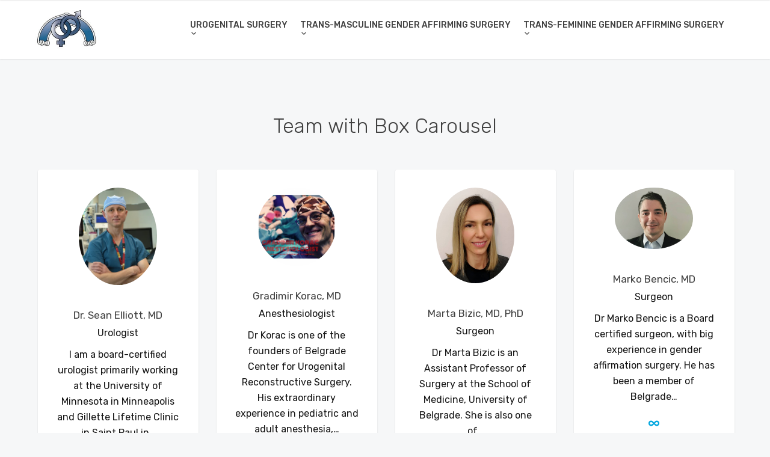

--- FILE ---
content_type: text/html; charset=UTF-8
request_url: https://genitalsurgerybelgrade.com/elements/elements-team/
body_size: 12100
content:
<!doctype html>
<html lang="en-US">

<head>
	<meta name="google-site-verification" content="VZHzd8i641uyfBHHDHrBMlSLm0zX4zNiBz-OtS8S03Y" />
	<meta charset="UTF-8">
	<meta name="viewport" content="width=device-width, initial-scale=1.0">
	<link rel="pingback" href="https://genitalsurgerybelgrade.com/xmlrpc.php" />
<!-- Google Tag Manager -->
<script>(function(w,d,s,l,i){w[l]=w[l]||[];w[l].push({'gtm.start':new Date().getTime(),event:'gtm.js'});var f=d.getElementsByTagName(s)[0],j=d.createElement(s),dl=l!='dataLayer'?'&l='+l:'';j.async=!0;j.src='https://www.googletagmanager.com/gtm.js?id='+i+dl;f.parentNode.insertBefore(j,f)})(window,document,'script','dataLayer','GTM-5QGJ4XD')</script>
<!-- End Google Tag Manager -->
	<meta name='robots' content='index, follow, max-image-preview:large, max-snippet:-1, max-video-preview:-1' />
	<style>img:is([sizes="auto" i],[sizes^="auto," i]){contain-intrinsic-size:3000px 1500px}</style>
	
	<!-- This site is optimized with the Yoast SEO plugin v26.0 - https://yoast.com/wordpress/plugins/seo/ -->
	<title>Elements - Team | Genital Surgery Belgrade</title>
	<link rel="canonical" href="https://genitalsurgerybelgrade.com/elements/elements-team/" />
	<meta property="og:locale" content="en_US" />
	<meta property="og:type" content="article" />
	<meta property="og:title" content="Elements - Team | Genital Surgery Belgrade" />
	<meta property="og:url" content="https://genitalsurgerybelgrade.com/elements/elements-team/" />
	<meta property="og:site_name" content="Genital Surgery Belgrade" />
	<meta name="twitter:card" content="summary_large_image" />
	<meta name="twitter:label1" content="Est. reading time" />
	<meta name="twitter:data1" content="2 minutes" />
	<script type="application/ld+json" class="yoast-schema-graph">{"@context":"https://schema.org","@graph":[{"@type":"WebPage","@id":"https://genitalsurgerybelgrade.com/elements/elements-team/","url":"https://genitalsurgerybelgrade.com/elements/elements-team/","name":"Elements - Team | Genital Surgery Belgrade","isPartOf":{"@id":"https://genitalsurgerybelgrade.com/#website"},"datePublished":"2017-11-09T22:20:28+00:00","breadcrumb":{"@id":"https://genitalsurgerybelgrade.com/elements/elements-team/#breadcrumb"},"inLanguage":"en-US","potentialAction":[{"@type":"ReadAction","target":["https://genitalsurgerybelgrade.com/elements/elements-team/"]}]},{"@type":"BreadcrumbList","@id":"https://genitalsurgerybelgrade.com/elements/elements-team/#breadcrumb","itemListElement":[{"@type":"ListItem","position":1,"name":"Home","item":"https://genitalsurgerybelgrade.com/"},{"@type":"ListItem","position":2,"name":"Elements","item":"https://genitalsurgerybelgrade.com/elements/"},{"@type":"ListItem","position":3,"name":"Elements &#8211; Team"}]},{"@type":"WebSite","@id":"https://genitalsurgerybelgrade.com/#website","url":"https://genitalsurgerybelgrade.com/","name":"Genital Surgery Belgrade","description":"Belgrade Center for Genital Reconstructive Surgery","publisher":{"@id":"https://genitalsurgerybelgrade.com/#/schema/person/5bff5b2a15c3e1ec4fcdc1f5b137a898"},"potentialAction":[{"@type":"SearchAction","target":{"@type":"EntryPoint","urlTemplate":"https://genitalsurgerybelgrade.com/?s={search_term_string}"},"query-input":{"@type":"PropertyValueSpecification","valueRequired":true,"valueName":"search_term_string"}}],"inLanguage":"en-US"},{"@type":["Person","Organization"],"@id":"https://genitalsurgerybelgrade.com/#/schema/person/5bff5b2a15c3e1ec4fcdc1f5b137a898","name":"Dejan Rajic","image":{"@type":"ImageObject","inLanguage":"en-US","@id":"https://genitalsurgerybelgrade.com/#/schema/person/image/","url":"https://secure.gravatar.com/avatar/2b095736ce669f0f4e0a79e13410a354a0190d462417d3033e2a2c54f3b89c21?s=96&d=mm&r=g","contentUrl":"https://secure.gravatar.com/avatar/2b095736ce669f0f4e0a79e13410a354a0190d462417d3033e2a2c54f3b89c21?s=96&d=mm&r=g","caption":"Dejan Rajic"},"logo":{"@id":"https://genitalsurgerybelgrade.com/#/schema/person/image/"},"sameAs":["https://genitalsurgerybelgrade.com"]}]}</script>
	<!-- / Yoast SEO plugin. -->


<link rel='dns-prefetch' href='//fonts.googleapis.com' />
<link rel='dns-prefetch' href='//www.googletagmanager.com' />
<link rel="alternate" type="application/rss+xml" title="Genital Surgery     Belgrade &raquo; Feed" href="https://genitalsurgerybelgrade.com/feed/" />
<link rel="alternate" type="application/rss+xml" title="Genital Surgery     Belgrade &raquo; Comments Feed" href="https://genitalsurgerybelgrade.com/comments/feed/" />
<script type="text/javascript">
/* <![CDATA[ */
window._wpemojiSettings = {"baseUrl":"https:\/\/s.w.org\/images\/core\/emoji\/16.0.1\/72x72\/","ext":".png","svgUrl":"https:\/\/s.w.org\/images\/core\/emoji\/16.0.1\/svg\/","svgExt":".svg","source":{"concatemoji":"https:\/\/genitalsurgerybelgrade.com\/wp-includes\/js\/wp-emoji-release.min.js?ver=6.8.3"}};
/*! This file is auto-generated */
!function(s,n){var o,i,e;function c(e){try{var t={supportTests:e,timestamp:(new Date).valueOf()};sessionStorage.setItem(o,JSON.stringify(t))}catch(e){}}function p(e,t,n){e.clearRect(0,0,e.canvas.width,e.canvas.height),e.fillText(t,0,0);var t=new Uint32Array(e.getImageData(0,0,e.canvas.width,e.canvas.height).data),a=(e.clearRect(0,0,e.canvas.width,e.canvas.height),e.fillText(n,0,0),new Uint32Array(e.getImageData(0,0,e.canvas.width,e.canvas.height).data));return t.every(function(e,t){return e===a[t]})}function u(e,t){e.clearRect(0,0,e.canvas.width,e.canvas.height),e.fillText(t,0,0);for(var n=e.getImageData(16,16,1,1),a=0;a<n.data.length;a++)if(0!==n.data[a])return!1;return!0}function f(e,t,n,a){switch(t){case"flag":return n(e,"\ud83c\udff3\ufe0f\u200d\u26a7\ufe0f","\ud83c\udff3\ufe0f\u200b\u26a7\ufe0f")?!1:!n(e,"\ud83c\udde8\ud83c\uddf6","\ud83c\udde8\u200b\ud83c\uddf6")&&!n(e,"\ud83c\udff4\udb40\udc67\udb40\udc62\udb40\udc65\udb40\udc6e\udb40\udc67\udb40\udc7f","\ud83c\udff4\u200b\udb40\udc67\u200b\udb40\udc62\u200b\udb40\udc65\u200b\udb40\udc6e\u200b\udb40\udc67\u200b\udb40\udc7f");case"emoji":return!a(e,"\ud83e\udedf")}return!1}function g(e,t,n,a){var r="undefined"!=typeof WorkerGlobalScope&&self instanceof WorkerGlobalScope?new OffscreenCanvas(300,150):s.createElement("canvas"),o=r.getContext("2d",{willReadFrequently:!0}),i=(o.textBaseline="top",o.font="600 32px Arial",{});return e.forEach(function(e){i[e]=t(o,e,n,a)}),i}function t(e){var t=s.createElement("script");t.src=e,t.defer=!0,s.head.appendChild(t)}"undefined"!=typeof Promise&&(o="wpEmojiSettingsSupports",i=["flag","emoji"],n.supports={everything:!0,everythingExceptFlag:!0},e=new Promise(function(e){s.addEventListener("DOMContentLoaded",e,{once:!0})}),new Promise(function(t){var n=function(){try{var e=JSON.parse(sessionStorage.getItem(o));if("object"==typeof e&&"number"==typeof e.timestamp&&(new Date).valueOf()<e.timestamp+604800&&"object"==typeof e.supportTests)return e.supportTests}catch(e){}return null}();if(!n){if("undefined"!=typeof Worker&&"undefined"!=typeof OffscreenCanvas&&"undefined"!=typeof URL&&URL.createObjectURL&&"undefined"!=typeof Blob)try{var e="postMessage("+g.toString()+"("+[JSON.stringify(i),f.toString(),p.toString(),u.toString()].join(",")+"));",a=new Blob([e],{type:"text/javascript"}),r=new Worker(URL.createObjectURL(a),{name:"wpTestEmojiSupports"});return void(r.onmessage=function(e){c(n=e.data),r.terminate(),t(n)})}catch(e){}c(n=g(i,f,p,u))}t(n)}).then(function(e){for(var t in e)n.supports[t]=e[t],n.supports.everything=n.supports.everything&&n.supports[t],"flag"!==t&&(n.supports.everythingExceptFlag=n.supports.everythingExceptFlag&&n.supports[t]);n.supports.everythingExceptFlag=n.supports.everythingExceptFlag&&!n.supports.flag,n.DOMReady=!1,n.readyCallback=function(){n.DOMReady=!0}}).then(function(){return e}).then(function(){var e;n.supports.everything||(n.readyCallback(),(e=n.source||{}).concatemoji?t(e.concatemoji):e.wpemoji&&e.twemoji&&(t(e.twemoji),t(e.wpemoji)))}))}((window,document),window._wpemojiSettings);
/* ]]> */
</script>
<style id='wp-emoji-styles-inline-css' type='text/css'>img.wp-smiley,img.emoji{display:inline!important;border:none!important;box-shadow:none!important;height:1em!important;width:1em!important;margin:0 0.07em!important;vertical-align:-0.1em!important;background:none!important;padding:0!important}</style>
<link rel='stylesheet' id='wpacu-combined-css-head-1' href='https://genitalsurgerybelgrade.com/wp-content/cache/asset-cleanup/css/head-d62decfe4cce6193bec72bf8edd4277540cb5a5e.css' type='text/css' media='all' />
<style id='classic-theme-styles-inline-css' type='text/css'>/*! This file is auto-generated */
.wp-block-button__link{color:#fff;background-color:#32373c;border-radius:9999px;box-shadow:none;text-decoration:none;padding:calc(.667em + 2px) calc(1.333em + 2px);font-size:1.125em}.wp-block-file__button{background:#32373c;color:#fff;text-decoration:none}</style>
<style id='global-styles-inline-css' type='text/css'>:root{--wp--preset--aspect-ratio--square:1;--wp--preset--aspect-ratio--4-3:4/3;--wp--preset--aspect-ratio--3-4:3/4;--wp--preset--aspect-ratio--3-2:3/2;--wp--preset--aspect-ratio--2-3:2/3;--wp--preset--aspect-ratio--16-9:16/9;--wp--preset--aspect-ratio--9-16:9/16;--wp--preset--color--black:#000000;--wp--preset--color--cyan-bluish-gray:#abb8c3;--wp--preset--color--white:#ffffff;--wp--preset--color--pale-pink:#f78da7;--wp--preset--color--vivid-red:#cf2e2e;--wp--preset--color--luminous-vivid-orange:#ff6900;--wp--preset--color--luminous-vivid-amber:#fcb900;--wp--preset--color--light-green-cyan:#7bdcb5;--wp--preset--color--vivid-green-cyan:#00d084;--wp--preset--color--pale-cyan-blue:#8ed1fc;--wp--preset--color--vivid-cyan-blue:#0693e3;--wp--preset--color--vivid-purple:#9b51e0;--wp--preset--gradient--vivid-cyan-blue-to-vivid-purple:linear-gradient(135deg,rgba(6,147,227,1) 0%,rgb(155,81,224) 100%);--wp--preset--gradient--light-green-cyan-to-vivid-green-cyan:linear-gradient(135deg,rgb(122,220,180) 0%,rgb(0,208,130) 100%);--wp--preset--gradient--luminous-vivid-amber-to-luminous-vivid-orange:linear-gradient(135deg,rgba(252,185,0,1) 0%,rgba(255,105,0,1) 100%);--wp--preset--gradient--luminous-vivid-orange-to-vivid-red:linear-gradient(135deg,rgba(255,105,0,1) 0%,rgb(207,46,46) 100%);--wp--preset--gradient--very-light-gray-to-cyan-bluish-gray:linear-gradient(135deg,rgb(238,238,238) 0%,rgb(169,184,195) 100%);--wp--preset--gradient--cool-to-warm-spectrum:linear-gradient(135deg,rgb(74,234,220) 0%,rgb(151,120,209) 20%,rgb(207,42,186) 40%,rgb(238,44,130) 60%,rgb(251,105,98) 80%,rgb(254,248,76) 100%);--wp--preset--gradient--blush-light-purple:linear-gradient(135deg,rgb(255,206,236) 0%,rgb(152,150,240) 100%);--wp--preset--gradient--blush-bordeaux:linear-gradient(135deg,rgb(254,205,165) 0%,rgb(254,45,45) 50%,rgb(107,0,62) 100%);--wp--preset--gradient--luminous-dusk:linear-gradient(135deg,rgb(255,203,112) 0%,rgb(199,81,192) 50%,rgb(65,88,208) 100%);--wp--preset--gradient--pale-ocean:linear-gradient(135deg,rgb(255,245,203) 0%,rgb(182,227,212) 50%,rgb(51,167,181) 100%);--wp--preset--gradient--electric-grass:linear-gradient(135deg,rgb(202,248,128) 0%,rgb(113,206,126) 100%);--wp--preset--gradient--midnight:linear-gradient(135deg,rgb(2,3,129) 0%,rgb(40,116,252) 100%);--wp--preset--font-size--small:13px;--wp--preset--font-size--medium:20px;--wp--preset--font-size--large:36px;--wp--preset--font-size--x-large:42px;--wp--preset--spacing--20:0.44rem;--wp--preset--spacing--30:0.67rem;--wp--preset--spacing--40:1rem;--wp--preset--spacing--50:1.5rem;--wp--preset--spacing--60:2.25rem;--wp--preset--spacing--70:3.38rem;--wp--preset--spacing--80:5.06rem;--wp--preset--shadow--natural:6px 6px 9px rgba(0, 0, 0, 0.2);--wp--preset--shadow--deep:12px 12px 50px rgba(0, 0, 0, 0.4);--wp--preset--shadow--sharp:6px 6px 0px rgba(0, 0, 0, 0.2);--wp--preset--shadow--outlined:6px 6px 0px -3px rgba(255, 255, 255, 1), 6px 6px rgba(0, 0, 0, 1);--wp--preset--shadow--crisp:6px 6px 0px rgba(0, 0, 0, 1)}:where(.is-layout-flex){gap:.5em}:where(.is-layout-grid){gap:.5em}body .is-layout-flex{display:flex}.is-layout-flex{flex-wrap:wrap;align-items:center}.is-layout-flex>:is(*,div){margin:0}body .is-layout-grid{display:grid}.is-layout-grid>:is(*,div){margin:0}:where(.wp-block-columns.is-layout-flex){gap:2em}:where(.wp-block-columns.is-layout-grid){gap:2em}:where(.wp-block-post-template.is-layout-flex){gap:1.25em}:where(.wp-block-post-template.is-layout-grid){gap:1.25em}.has-black-color{color:var(--wp--preset--color--black)!important}.has-cyan-bluish-gray-color{color:var(--wp--preset--color--cyan-bluish-gray)!important}.has-white-color{color:var(--wp--preset--color--white)!important}.has-pale-pink-color{color:var(--wp--preset--color--pale-pink)!important}.has-vivid-red-color{color:var(--wp--preset--color--vivid-red)!important}.has-luminous-vivid-orange-color{color:var(--wp--preset--color--luminous-vivid-orange)!important}.has-luminous-vivid-amber-color{color:var(--wp--preset--color--luminous-vivid-amber)!important}.has-light-green-cyan-color{color:var(--wp--preset--color--light-green-cyan)!important}.has-vivid-green-cyan-color{color:var(--wp--preset--color--vivid-green-cyan)!important}.has-pale-cyan-blue-color{color:var(--wp--preset--color--pale-cyan-blue)!important}.has-vivid-cyan-blue-color{color:var(--wp--preset--color--vivid-cyan-blue)!important}.has-vivid-purple-color{color:var(--wp--preset--color--vivid-purple)!important}.has-black-background-color{background-color:var(--wp--preset--color--black)!important}.has-cyan-bluish-gray-background-color{background-color:var(--wp--preset--color--cyan-bluish-gray)!important}.has-white-background-color{background-color:var(--wp--preset--color--white)!important}.has-pale-pink-background-color{background-color:var(--wp--preset--color--pale-pink)!important}.has-vivid-red-background-color{background-color:var(--wp--preset--color--vivid-red)!important}.has-luminous-vivid-orange-background-color{background-color:var(--wp--preset--color--luminous-vivid-orange)!important}.has-luminous-vivid-amber-background-color{background-color:var(--wp--preset--color--luminous-vivid-amber)!important}.has-light-green-cyan-background-color{background-color:var(--wp--preset--color--light-green-cyan)!important}.has-vivid-green-cyan-background-color{background-color:var(--wp--preset--color--vivid-green-cyan)!important}.has-pale-cyan-blue-background-color{background-color:var(--wp--preset--color--pale-cyan-blue)!important}.has-vivid-cyan-blue-background-color{background-color:var(--wp--preset--color--vivid-cyan-blue)!important}.has-vivid-purple-background-color{background-color:var(--wp--preset--color--vivid-purple)!important}.has-black-border-color{border-color:var(--wp--preset--color--black)!important}.has-cyan-bluish-gray-border-color{border-color:var(--wp--preset--color--cyan-bluish-gray)!important}.has-white-border-color{border-color:var(--wp--preset--color--white)!important}.has-pale-pink-border-color{border-color:var(--wp--preset--color--pale-pink)!important}.has-vivid-red-border-color{border-color:var(--wp--preset--color--vivid-red)!important}.has-luminous-vivid-orange-border-color{border-color:var(--wp--preset--color--luminous-vivid-orange)!important}.has-luminous-vivid-amber-border-color{border-color:var(--wp--preset--color--luminous-vivid-amber)!important}.has-light-green-cyan-border-color{border-color:var(--wp--preset--color--light-green-cyan)!important}.has-vivid-green-cyan-border-color{border-color:var(--wp--preset--color--vivid-green-cyan)!important}.has-pale-cyan-blue-border-color{border-color:var(--wp--preset--color--pale-cyan-blue)!important}.has-vivid-cyan-blue-border-color{border-color:var(--wp--preset--color--vivid-cyan-blue)!important}.has-vivid-purple-border-color{border-color:var(--wp--preset--color--vivid-purple)!important}.has-vivid-cyan-blue-to-vivid-purple-gradient-background{background:var(--wp--preset--gradient--vivid-cyan-blue-to-vivid-purple)!important}.has-light-green-cyan-to-vivid-green-cyan-gradient-background{background:var(--wp--preset--gradient--light-green-cyan-to-vivid-green-cyan)!important}.has-luminous-vivid-amber-to-luminous-vivid-orange-gradient-background{background:var(--wp--preset--gradient--luminous-vivid-amber-to-luminous-vivid-orange)!important}.has-luminous-vivid-orange-to-vivid-red-gradient-background{background:var(--wp--preset--gradient--luminous-vivid-orange-to-vivid-red)!important}.has-very-light-gray-to-cyan-bluish-gray-gradient-background{background:var(--wp--preset--gradient--very-light-gray-to-cyan-bluish-gray)!important}.has-cool-to-warm-spectrum-gradient-background{background:var(--wp--preset--gradient--cool-to-warm-spectrum)!important}.has-blush-light-purple-gradient-background{background:var(--wp--preset--gradient--blush-light-purple)!important}.has-blush-bordeaux-gradient-background{background:var(--wp--preset--gradient--blush-bordeaux)!important}.has-luminous-dusk-gradient-background{background:var(--wp--preset--gradient--luminous-dusk)!important}.has-pale-ocean-gradient-background{background:var(--wp--preset--gradient--pale-ocean)!important}.has-electric-grass-gradient-background{background:var(--wp--preset--gradient--electric-grass)!important}.has-midnight-gradient-background{background:var(--wp--preset--gradient--midnight)!important}.has-small-font-size{font-size:var(--wp--preset--font-size--small)!important}.has-medium-font-size{font-size:var(--wp--preset--font-size--medium)!important}.has-large-font-size{font-size:var(--wp--preset--font-size--large)!important}.has-x-large-font-size{font-size:var(--wp--preset--font-size--x-large)!important}:where(.wp-block-post-template.is-layout-flex){gap:1.25em}:where(.wp-block-post-template.is-layout-grid){gap:1.25em}:where(.wp-block-columns.is-layout-flex){gap:2em}:where(.wp-block-columns.is-layout-grid){gap:2em}:root :where(.wp-block-pullquote){font-size:1.5em;line-height:1.6}</style>



<style  type='text/css'  data-wpacu-inline-css-file='1'>
/*!/wp-content/plugins/bellows-accordion-menu/assets/css/skins/blue-material.css*/.bellows.bellows-skin-blue-material{background:#2979FF;box-shadow:0 2px 2px 0 rgb(0 0 0 / .14),0 3px 1px -2px rgb(0 0 0 / .2),0 1px 5px 0 rgb(0 0 0 / .12)}.bellows.bellows-skin-blue-material .bellows-nav .bellows-target,.bellows.bellows-skin-blue-material .bellows-nav .bellows-custom-content{color:#eee}.bellows.bellows-skin-blue-material .bellows-nav .bellows-item-level-0>.bellows-target,.bellows.bellows-skin-blue-material .bellows-nav .bellows-item-level-0>.bellows-custom-content{border-bottom:1px solid rgb(0 0 0 / .3)}.bellows.bellows-skin-blue-material .bellows-nav .bellows-item-level-0.bellows-has-custom-content>.bellows-target{border-bottom:none}.bellows.bellows-skin-blue-material .bellows-nav .bellows-item-level-0>.bellows-target:hover{background:#2962FF}.bellows.bellows-skin-blue-material .bellows-nav .bellows-item-level-0.bellows-active>.bellows-target{background:#2962FF}.bellows.bellows-skin-blue-material .bellows-nav .bellows-item-level-0.bellows-current-menu-item>.bellows-target,.bellows.bellows-skin-blue-material .bellows-nav .bellows-item-level-0.bellows-current-menu-ancestor>.bellows-target{background:#2962FF}.bellows.bellows-skin-blue-material .bellows-nav .bellows-item-level-0>.bellows-target .bellows-subtoggle{background:rgb(0 0 0 / .2)}.bellows.bellows-skin-blue-material .bellows-nav .bellows-submenu{background:#fff}.bellows.bellows-skin-blue-material .bellows-nav .bellows-submenu .bellows-target,.bellows.bellows-skin-blue-material .bellows-nav .bellows-submenu .bellows-custom-content,.bellows.bellows-skin-blue-material .bellows-nav .bellows-submenu .bellows-widget .textwidget{color:#777;border-bottom:1px solid #eee}.bellows.bellows-skin-blue-material .bellows-nav .bellows-submenu .bellows-has-custom-content>.bellows-target{border-bottom:none}.bellows.bellows-skin-blue-material .bellows-nav .bellows-submenu .bellows-target:hover{background:#f9f9f9;color:#444}.bellows.bellows-skin-blue-material .bellows-nav .bellows-submenu .bellows-current-menu-item>.bellows-target,.bellows.bellows-skin-blue-material .bellows-nav .bellows-submenu .bellows-current-menu-ancestor>.bellows-target{background:#f9f9f9}.bellows-menu-toggle.bellows-menu-toggle-skin-blue-material{background:#2979FF;box-shadow:0 2px 2px 0 rgb(0 0 0 / .14),0 3px 1px -2px rgb(0 0 0 / .2),0 1px 5px 0 rgb(0 0 0 / .12);color:#eee}
</style>
<link rel='stylesheet' id='ebor-google-font-css' href='//fonts.googleapis.com/css?family=Rubik%3A300%2C300i%2C400%2C400i%2C500%2C500i%2C700%2C700i&#038;ver=1.0.5' type='text/css' media='all' />




<script type='text/javascript' id='wpacu-combined-js-head-group-1' src='https://genitalsurgerybelgrade.com/wp-content/cache/asset-cleanup/js/head-ec3dea57bdaf126e584b2d5c546d53e07ee1a533.js'></script><link rel="https://api.w.org/" href="https://genitalsurgerybelgrade.com/wp-json/" /><link rel="alternate" title="JSON" type="application/json" href="https://genitalsurgerybelgrade.com/wp-json/wp/v2/pages/581" /><link rel="EditURI" type="application/rsd+xml" title="RSD" href="https://genitalsurgerybelgrade.com/xmlrpc.php?rsd" />
<meta name="generator" content="WordPress 6.8.3" />
<link rel='shortlink' href='https://genitalsurgerybelgrade.com/?p=581' />
<link rel="alternate" title="oEmbed (JSON)" type="application/json+oembed" href="https://genitalsurgerybelgrade.com/wp-json/oembed/1.0/embed?url=https%3A%2F%2Fgenitalsurgerybelgrade.com%2Felements%2Felements-team%2F" />
<link rel="alternate" title="oEmbed (XML)" type="text/xml+oembed" href="https://genitalsurgerybelgrade.com/wp-json/oembed/1.0/embed?url=https%3A%2F%2Fgenitalsurgerybelgrade.com%2Felements%2Felements-team%2F&#038;format=xml" />
<!-- start Simple Custom CSS and JS -->
<style type="text/css">.flex-it,.navbar-collapse.flex-it{display:-webkit-box;display:-ms-flexbox;display:flex!important;-webkit-box-align:center;-ms-flex-align:center;align-items:center;-webkit-box-flex:1;-ms-flex:1;flex:1;-webkit-box-pack:center;-ms-flex-pack:center;justify-content:center;width:100%}.navbar .navbar-nav>li>a{padding-left:0;padding-right:0;padding-top:35px;padding-bottom:35px}.navbar .navbar-nav>li{FONT-WEIGHT:0;margin:0 0 0 20px}@media (max-width:991px){.navbar .navbar-nav{padding-top:500px;padding-bottom:10px}}body{font-size:16px;font-weight:400;-webkit-font-smoothing:antialiased;-moz-osx-font-smoothing:grayscale;-webkit-text-size-adjust:100%;font-family:'Rubik',sans-serif;background:#f6f7f8;overflow-x:hidden!important;display:-webkit-box;display:-ms-flexbox;display:flex;height:100vh;-webkit-box-orient:vertical;-webkit-box-direction:normal;-ms-flex-direction:column;flex-direction:column}.text-muted,.meta,a.more,.meta span:after,.meta *,.meta.breadcrumbs a,.meta.price .quantity,.meta.price del{color:#f6f7f8}</style>
<!-- end Simple Custom CSS and JS -->
<meta name="generator" content="Site Kit by Google 1.162.1" /><meta name="generator" content="Elementor 3.32.3; features: additional_custom_breakpoints; settings: css_print_method-external, google_font-enabled, font_display-auto">
<style type="text/css">.recentcomments a{display:inline!important;padding:0!important;margin:0!important}</style>			<style>.e-con.e-parent:nth-of-type(n+4):not(.e-lazyloaded):not(.e-no-lazyload),.e-con.e-parent:nth-of-type(n+4):not(.e-lazyloaded):not(.e-no-lazyload) *{background-image:none!important}@media screen and (max-height:1024px){.e-con.e-parent:nth-of-type(n+3):not(.e-lazyloaded):not(.e-no-lazyload),.e-con.e-parent:nth-of-type(n+3):not(.e-lazyloaded):not(.e-no-lazyload) *{background-image:none!important}}@media screen and (max-height:640px){.e-con.e-parent:nth-of-type(n+2):not(.e-lazyloaded):not(.e-no-lazyload),.e-con.e-parent:nth-of-type(n+2):not(.e-lazyloaded):not(.e-no-lazyload) *{background-image:none!important}}</style>
			<meta name="generator" content="Powered by WPBakery Page Builder - drag and drop page builder for WordPress."/>
<link rel="icon" href="https://genitalsurgerybelgrade.com/wp-content/uploads/2020/12/cropped-logo_veliki.fw_-1-32x32.jpg" sizes="32x32" />
<link rel="icon" href="https://genitalsurgerybelgrade.com/wp-content/uploads/2020/12/cropped-logo_veliki.fw_-1-192x192.jpg" sizes="192x192" />
<link rel="apple-touch-icon" href="https://genitalsurgerybelgrade.com/wp-content/uploads/2020/12/cropped-logo_veliki.fw_-1-180x180.jpg" />
<meta name="msapplication-TileImage" content="https://genitalsurgerybelgrade.com/wp-content/uploads/2020/12/cropped-logo_veliki.fw_-1-270x270.jpg" />
		<style type="text/css" id="wp-custom-css">footer .widget_categories li:nth-child(5),footer .widget_categories li:nth-child(6){display:none}</style>
		<style type="text/css" data-type="vc_shortcodes-custom-css">.vc_custom_1510268094989{padding-top:35px!important}.vc_custom_1510268094989{padding-top:35px!important}.vc_custom_1510268094989{padding-top:35px!important}</style><noscript><style>.wpb_animate_when_almost_visible{opacity:1}</style></noscript>	
</head>

<body class="wp-singular page-template-default page page-id-581 page-child parent-pageid-1709 wp-theme-creatink wpb-js-composer js-comp-ver-8.1 vc_responsive elementor-default elementor-kit-2231">
<!-- Google Tag Manager (noscript) -->
<noscript><iframe src="https://www.googletagmanager.com/ns.html?id=GTM-5QGJ4XD"
height="0" width="0" style="display:none;visibility:hidden"></iframe></noscript>
<!-- End Google Tag Manager (noscript) -->
<div class="content-wrapper">

<nav class="navbar">
	
	<div class="container">
		<div class="flex-it">
		
			<div class="navbar-header">
				
<div class="navbar-brand">
		<a href="https://genitalsurgerybelgrade.com/">		
		<img 
			src="#" 
			srcset="https://genitalsurgerybelgrade.com/wp-content/uploads/2020/12/logo_MMi.fw_.jpg 1x, https://genitalsurgerybelgrade.com/wp-content/uploads/2020/12/logo_MMi.fw_.jpg 2x" 
			alt="Genital Surgery     Belgrade" 
		/>		
	</a>
	</div><div class="nav-bars-wrapper">
	<div class="nav-bars-inner">
		<div class="nav-bars" data-toggle="collapse" data-target=".navbar-collapse">
			<span></span>
		</div>
	</div><!-- /.nav-bars-inner -->
</div><!-- /.nav-bars-wrapper --><div class="navbar-other">
	<ul class="nav">
		
	</ul>
</div><!-- /.navbar-other -->			</div><!-- /.nav-header -->
			
			<div class="navbar-collapse collapse">
	<ul class="nav navbar-nav"><li id="menu-item-2990" class="menu-item menu-item-type-custom menu-item-object-custom menu-item-has-children menu-item-2990 dropdown"><a class="dropdown-toggle js-activated" href="#" data-toggle="dropdown">UROGENITAL SURGERY <span class="caret"></span></a>
<ul role="menu" class=" dropdown-menu">
	<li id="menu-item-2253" class="menu-item menu-item-type-post_type menu-item-object-page menu-item-2253"><a href="https://genitalsurgerybelgrade.com/hypospadias-surgery-penile-disassembly-hypospadias-repair/">Hypospadias</a></li>
	<li id="menu-item-2260" class="menu-item menu-item-type-post_type menu-item-object-page menu-item-2260"><a href="https://genitalsurgerybelgrade.com/penile-curvature-surgical-correction-penile-curvature-repair/">Penile curvature</a></li>
	<li id="menu-item-2266" class="menu-item menu-item-type-post_type menu-item-object-page menu-item-2266"><a href="https://genitalsurgerybelgrade.com/exstrophy-epispadias-complex-extrophy-epispadias-treatment/">Bladder exstrophy</a></li>
	<li id="menu-item-2267" class="menu-item menu-item-type-post_type menu-item-object-page menu-item-2267"><a href="https://genitalsurgerybelgrade.com/epispadias-repair-surgery-penile-disassembly-technique/">Epispadias</a></li>
	<li id="menu-item-2599" class="menu-item menu-item-type-post_type menu-item-object-page menu-item-2599"><a href="https://genitalsurgerybelgrade.com/buried-trapped-penis-concealed-penis-repair-surgery/">Buried/Trapped penis</a></li>
	<li id="menu-item-2284" class="menu-item menu-item-type-post_type menu-item-object-page menu-item-2284"><a href="https://genitalsurgerybelgrade.com/peyronies-disease-penile-curvature-penile-shortening-surgical-treatment/">Peyronie&#8217;s disease</a></li>
	<li id="menu-item-2285" class="menu-item menu-item-type-post_type menu-item-object-page menu-item-2285"><a href="https://genitalsurgerybelgrade.com/penile-enhancement-penile-lenghtening-scaffolds-biocompatible-scaffolds/">Penile enhancement</a></li>
	<li id="menu-item-2286" class="menu-item menu-item-type-post_type menu-item-object-page menu-item-2286"><a href="https://genitalsurgerybelgrade.com/penile-fracture-urethral-injury-surgical-repair/">Penile fracture</a></li>
	<li id="menu-item-2287" class="menu-item menu-item-type-post_type menu-item-object-page menu-item-2287"><a href="https://genitalsurgerybelgrade.com/urethral-stricture-urethroplasty-urethral-reconstruction-bucal-mucosa-graft/">Urethral stricture</a></li>
	<li id="menu-item-2288" class="menu-item menu-item-type-post_type menu-item-object-page menu-item-2288"><a href="https://genitalsurgerybelgrade.com/labioplasty-labia-minora-reconstruction/">Labioplasty</a></li>
	<li id="menu-item-2289" class="menu-item menu-item-type-post_type menu-item-object-page menu-item-2289"><a href="https://genitalsurgerybelgrade.com/vaginoplasty-rectosigmoid-vaginoplasty-neovagina-vaginal-agenesis/">Vaginoplasty</a></li>
	<li id="menu-item-2315" class="menu-item menu-item-type-post_type menu-item-object-page menu-item-2315"><a href="https://genitalsurgerybelgrade.com/other/">Other</a></li>
</ul>
</li>
<li id="menu-item-2992" class="menu-item menu-item-type-custom menu-item-object-custom menu-item-has-children menu-item-2992 dropdown"><a class="dropdown-toggle js-activated" href="#" data-toggle="dropdown">TRANS-MASCULINE GENDER AFFIRMING SURGERY <span class="caret"></span></a>
<ul role="menu" class=" dropdown-menu">
	<li id="menu-item-2319" class="menu-item menu-item-type-post_type menu-item-object-page menu-item-2319"><a href="https://genitalsurgerybelgrade.com/metoidioplasty-transmen-reconstruct-penis/">Metoidioplasty</a></li>
	<li id="menu-item-2318" class="menu-item menu-item-type-post_type menu-item-object-page menu-item-2318"><a href="https://genitalsurgerybelgrade.com/neophalloplasty-musculocutaneous-latissimus-dorsi-free-transfer-flap/">Phalloplasty</a></li>
	<li id="menu-item-2317" class="menu-item menu-item-type-post_type menu-item-object-page menu-item-2317"><a href="https://genitalsurgerybelgrade.com/metoidioplasty-phalloplasty-female-to-male-surgery/">Chest masculinization</a></li>
	<li id="menu-item-2402" class="menu-item menu-item-type-post_type menu-item-object-page menu-item-2402"><a href="https://genitalsurgerybelgrade.com/hysterectomy/">Hysterectomy</a></li>
	<li id="menu-item-2320" class="menu-item menu-item-type-post_type menu-item-object-page menu-item-2320"><a href="https://genitalsurgerybelgrade.com/other-2/">Other</a></li>
</ul>
</li>
<li id="menu-item-2995" class="menu-item menu-item-type-custom menu-item-object-custom menu-item-has-children menu-item-2995 dropdown"><a class="dropdown-toggle js-activated" href="#" data-toggle="dropdown">TRANS-FEMININE GENDER AFFIRMING SURGERY <span class="caret"></span></a>
<ul role="menu" class=" dropdown-menu">
	<li id="menu-item-2322" class="menu-item menu-item-type-post_type menu-item-object-page menu-item-2322"><a href="https://genitalsurgerybelgrade.com/vaginoplasty-penile-inversion-neovagina-male-to-female-surgery/">Penile inversion vaginoplasty</a></li>
	<li id="menu-item-2324" class="menu-item menu-item-type-post_type menu-item-object-page menu-item-2324"><a href="https://genitalsurgerybelgrade.com/vaginoplasty-peritoneal-davydov/">Vaginoplasty &#8211; laparoscopically assisted peritoneal pull through</a></li>
	<li id="menu-item-2323" class="menu-item menu-item-type-post_type menu-item-object-page menu-item-2323"><a href="https://genitalsurgerybelgrade.com/vaginoplasty-sigmoid-colon-technique-rectosigmoid-vaginoplasty/">Sigmoid colon vaginoplasty</a></li>
	<li id="menu-item-2325" class="menu-item menu-item-type-post_type menu-item-object-page menu-item-2325"><a href="https://genitalsurgerybelgrade.com/vaginoplasty-re-do/">Vaginoplasty re-do</a></li>
	<li id="menu-item-2775" class="menu-item menu-item-type-post_type menu-item-object-page menu-item-2775"><a href="https://genitalsurgerybelgrade.com/orchiectomy/">Orchidectomy</a></li>
	<li id="menu-item-2326" class="menu-item menu-item-type-post_type menu-item-object-page menu-item-2326"><a href="https://genitalsurgerybelgrade.com/other-3/">Other</a></li>
</ul>
</li>
</ul></div><!--/.nav-collapse --><div class="navbar-other">
	<ul class="nav">
		
	</ul>
</div><!-- /.navbar-other -->		
		</div><!--/.flex-it --> 
	</div><!--/.container --> 
	
</nav><!--/.navbar -->
<div class="container">
	<div class="wpb-content-wrapper"><section data-vc-full-width="true" data-vc-full-width-init="false" class="vc_section"><div class="vc_row wpb_row vc_row-fluid"><div class="wpb_column vc_column_container vc_col-sm-12"><div class="vc_column-inner"><div class="wpb_wrapper">
	<div class="wpb_text_column wpb_content_element" >
		<div class="wpb_wrapper">
			<h2 class="section-title text-center" style="text-align: center">Team with Box Carousel</h2>

		</div>
	</div>
<div class="slick-wrapper">

	<div class="slick fixed-width text-center" data-slick='{"slidesToShow": 4, "responsive": [{"breakpoint":1200,"settings":{"slidesToShow": 3}},{"breakpoint":1024,"settings":{"slidesToShow": 2}},{"breakpoint":768,"settings":{"slidesToShow": 1}}]}'>
		<div id="team-3368" class="item post pt-15 pr-15 pl-15 post-3368 team type-team status-publish has-post-thumbnail hentry team_category-surgeon">
	<div class="box box-bg bg-white">
		
					<div class="icon icon-round icon-img icon-img-l text-center mb-10">
				<img fetchpriority="high" decoding="async" width="530" height="660" src="https://genitalsurgerybelgrade.com/wp-content/uploads/2023/10/Dr-Elliott.webp" class="attachment-large size-large wp-post-image" alt="Dr Elliot" srcset="https://genitalsurgerybelgrade.com/wp-content/uploads/2023/10/Dr-Elliott.webp 530w, https://genitalsurgerybelgrade.com/wp-content/uploads/2023/10/Dr-Elliott-241x300.webp 241w" sizes="(max-width: 530px) 100vw, 530px" />			</div>
		
		<h5 class="mb-5">Dr. Sean Elliott, MD</h5><p>Urologist</p>		
		<div class="space10"></div>
		
		<p>I am a board-certified urologist primarily working at the University of Minnesota in Minneapolis and Gillette Lifetime Clinic in Saint Paul in&#8230;</p>
		
		<div class="space20"></div>
		
		
	<ul class="social social-color social-s">
			</ul>
	
	</div><!--/.box -->
</div><!-- /.item --><div id="team-2075" class="item post pt-15 pr-15 pl-15 post-2075 team type-team status-publish has-post-thumbnail hentry team_category-anesthesiologist">
	<div class="box box-bg bg-white">
		
					<div class="icon icon-round icon-img icon-img-l text-center mb-10">
				<img decoding="async" width="600" height="600" src="https://genitalsurgerybelgrade.com/wp-content/uploads/2017/12/IMG-dc0b7276bdfe4f55d97399fdc506f5ed-V.jpg" class="attachment-large size-large wp-post-image" alt="" srcset="https://genitalsurgerybelgrade.com/wp-content/uploads/2017/12/IMG-dc0b7276bdfe4f55d97399fdc506f5ed-V.jpg 600w, https://genitalsurgerybelgrade.com/wp-content/uploads/2017/12/IMG-dc0b7276bdfe4f55d97399fdc506f5ed-V-150x150.jpg 150w, https://genitalsurgerybelgrade.com/wp-content/uploads/2017/12/IMG-dc0b7276bdfe4f55d97399fdc506f5ed-V-300x300.jpg 300w, https://genitalsurgerybelgrade.com/wp-content/uploads/2017/12/IMG-dc0b7276bdfe4f55d97399fdc506f5ed-V-60x60.jpg 60w" sizes="(max-width: 600px) 100vw, 600px" />			</div>
		
		<h5 class="mb-5">Gradimir Korac, MD</h5><p>Anesthesiologist</p>		
		<div class="space10"></div>
		
		<p>Dr Korac is one of the founders of Belgrade Center for Urogenital Reconstructive Surgery. His extraordinary experience in pediatric and adult anesthesia,&#8230;</p>
		
		<div class="space20"></div>
		
		
	<ul class="social social-color social-s">
		
					<li>
						<a href="https://genitalsurgerybelgrade.com/novi/team/gradimir-korac-md/" target="_blank">
							<i class="et-500px"></i>
						</a>
					</li>
					</ul>
	
	</div><!--/.box -->
</div><!-- /.item --><div id="team-2074" class="item post pt-15 pr-15 pl-15 post-2074 team type-team status-publish has-post-thumbnail hentry team_category-surgeon">
	<div class="box box-bg bg-white">
		
					<div class="icon icon-round icon-img icon-img-l text-center mb-10">
				<img decoding="async" width="839" height="1024" src="https://genitalsurgerybelgrade.com/wp-content/uploads/2022/09/Marta-Bizic-839x1024.jpg" class="attachment-large size-large wp-post-image" alt="" srcset="https://genitalsurgerybelgrade.com/wp-content/uploads/2022/09/Marta-Bizic-839x1024.jpg 839w, https://genitalsurgerybelgrade.com/wp-content/uploads/2022/09/Marta-Bizic-246x300.jpg 246w, https://genitalsurgerybelgrade.com/wp-content/uploads/2022/09/Marta-Bizic-768x937.jpg 768w, https://genitalsurgerybelgrade.com/wp-content/uploads/2022/09/Marta-Bizic.jpg 1156w" sizes="(max-width: 839px) 100vw, 839px" />			</div>
		
		<h5 class="mb-5">Marta Bizic, MD, PhD</h5><p>Surgeon</p>		
		<div class="space10"></div>
		
		<p>Dr Marta Bizic is an Assistant Professor of Surgery at the School of Medicine, University of Belgrade. She is also one of&#8230;</p>
		
		<div class="space20"></div>
		
		
	<ul class="social social-color social-s">
		
					<li>
						<a href="https://genitalsurgerybelgrade.com/novi/team/marta-bizic-md-phd" target="_blank">
							<i class="et-500px"></i>
						</a>
					</li>
					</ul>
	
	</div><!--/.box -->
</div><!-- /.item --><div id="team-2072" class="item post pt-15 pr-15 pl-15 post-2072 team type-team status-publish has-post-thumbnail hentry">
	<div class="box box-bg bg-white">
		
					<div class="icon icon-round icon-img icon-img-l text-center mb-10">
				<img loading="lazy" decoding="async" width="1024" height="805" src="https://genitalsurgerybelgrade.com/wp-content/uploads/2022/09/Marko-Bencic-1024x805.jpg" class="attachment-large size-large wp-post-image" alt="" srcset="https://genitalsurgerybelgrade.com/wp-content/uploads/2022/09/Marko-Bencic-1024x805.jpg 1024w, https://genitalsurgerybelgrade.com/wp-content/uploads/2022/09/Marko-Bencic-300x236.jpg 300w, https://genitalsurgerybelgrade.com/wp-content/uploads/2022/09/Marko-Bencic-768x604.jpg 768w, https://genitalsurgerybelgrade.com/wp-content/uploads/2022/09/Marko-Bencic-1536x1207.jpg 1536w, https://genitalsurgerybelgrade.com/wp-content/uploads/2022/09/Marko-Bencic-2048x1610.jpg 2048w" sizes="(max-width: 1024px) 100vw, 1024px" />			</div>
		
		<h5 class="mb-5">Marko Bencic, MD</h5><p>Surgeon</p>		
		<div class="space10"></div>
		
		<p>Dr Marko Bencic is a Board certified surgeon, with big experience in gender affirmation surgery. He has been a member of Belgrade&#8230;</p>
		
		<div class="space20"></div>
		
		
	<ul class="social social-color social-s">
		
					<li>
						<a href="/novi/team/marko-bencic-md/" target="_blank">
							<i class="et-500px"></i>
						</a>
					</li>
					</ul>
	
	</div><!--/.box -->
</div><!-- /.item --><div id="team-2071" class="item post pt-15 pr-15 pl-15 post-2071 team type-team status-publish has-post-thumbnail hentry team_category-surgeon">
	<div class="box box-bg bg-white">
		
					<div class="icon icon-round icon-img icon-img-l text-center mb-10">
				<img loading="lazy" decoding="async" width="687" height="1024" src="https://genitalsurgerybelgrade.com/wp-content/uploads/2017/12/Borko-Stojanovic-photo-687x1024.jpg" class="attachment-large size-large wp-post-image" alt="Dr Borko Stojanovic" srcset="https://genitalsurgerybelgrade.com/wp-content/uploads/2017/12/Borko-Stojanovic-photo-687x1024.jpg 687w, https://genitalsurgerybelgrade.com/wp-content/uploads/2017/12/Borko-Stojanovic-photo-768x1145.jpg 768w, https://genitalsurgerybelgrade.com/wp-content/uploads/2017/12/Borko-Stojanovic-photo-201x300.jpg 201w, https://genitalsurgerybelgrade.com/wp-content/uploads/2017/12/Borko-Stojanovic-photo-1031x1536.jpg 1031w, https://genitalsurgerybelgrade.com/wp-content/uploads/2017/12/Borko-Stojanovic-photo-1374x2048.jpg 1374w, https://genitalsurgerybelgrade.com/wp-content/uploads/2017/12/Borko-Stojanovic-photo-scaled.jpg 1718w" sizes="(max-width: 687px) 100vw, 687px" />			</div>
		
		<h5 class="mb-5">Borko Stojanovic, MD, PhD</h5><p>Surgeon</p>		
		<div class="space10"></div>
		
		<p>Dr Borko Stojanovic is an Assistant Professor of Surgery at the School of Medicine, University of Belgrade. He has been a member&#8230;</p>
		
		<div class="space20"></div>
		
		
	<ul class="social social-color social-s">
		
					<li>
						<a href="https://genitalsurgerybelgrade.com/novi/team/borko-stojanovic-md" target="_blank">
							<i class="et-500px"></i>
						</a>
					</li>
					</ul>
	
	</div><!--/.box -->
</div><!-- /.item -->	</div><!--/.slick -->
	
	<div class="space20"></div>
	
	<div class="slick-nav-container">
		<div class="slick-nav"></div>
	</div><!--/.slick-nav-container -->

</div><!--/.slick-wrapper -->
	<div class="wpb_text_column wpb_content_element" >
		<div class="wpb_wrapper">
			<hr />
<h2 class="section-title text-center" style="text-align: center">Team Carousel</h2>

		</div>
	</div>
<div class="slick-wrapper">

	<div class="slick fixed-width text-center" data-slick='{"slidesToShow": 4, "responsive": [{"breakpoint":1200,"settings":{"slidesToShow": 3}},{"breakpoint":1024,"settings":{"slidesToShow": 2}},{"breakpoint":768,"settings":{"slidesToShow": 1}}]}'>
		<div id="team-3368" class="item post pr-15 pl-15 post-3368 team type-team status-publish has-post-thumbnail hentry team_category-surgeon">
		
			<div class="icon icon-img text-center mb-10">
			<img fetchpriority="high" decoding="async" width="530" height="660" src="https://genitalsurgerybelgrade.com/wp-content/uploads/2023/10/Dr-Elliott.webp" class="attachment-large size-large wp-post-image" alt="Dr Elliot" srcset="https://genitalsurgerybelgrade.com/wp-content/uploads/2023/10/Dr-Elliott.webp 530w, https://genitalsurgerybelgrade.com/wp-content/uploads/2023/10/Dr-Elliott-241x300.webp 241w" sizes="(max-width: 530px) 100vw, 530px" />		</div>
	
	<h5 class="mb-5">Dr. Sean Elliott, MD</h5><p class="mb-10">Urologist</p><p>I am a board-certified urologist primarily working at the University of Minnesota in Minneapolis and Gillette Lifetime Clinic in Saint Paul in&#8230;</p>

	<ul class="social social-color social-s">
			</ul>
	
</div><!-- /.item --><div id="team-2075" class="item post pr-15 pl-15 post-2075 team type-team status-publish has-post-thumbnail hentry team_category-anesthesiologist">
		
			<div class="icon icon-img text-center mb-10">
			<img decoding="async" width="600" height="600" src="https://genitalsurgerybelgrade.com/wp-content/uploads/2017/12/IMG-dc0b7276bdfe4f55d97399fdc506f5ed-V.jpg" class="attachment-large size-large wp-post-image" alt="" srcset="https://genitalsurgerybelgrade.com/wp-content/uploads/2017/12/IMG-dc0b7276bdfe4f55d97399fdc506f5ed-V.jpg 600w, https://genitalsurgerybelgrade.com/wp-content/uploads/2017/12/IMG-dc0b7276bdfe4f55d97399fdc506f5ed-V-150x150.jpg 150w, https://genitalsurgerybelgrade.com/wp-content/uploads/2017/12/IMG-dc0b7276bdfe4f55d97399fdc506f5ed-V-300x300.jpg 300w, https://genitalsurgerybelgrade.com/wp-content/uploads/2017/12/IMG-dc0b7276bdfe4f55d97399fdc506f5ed-V-60x60.jpg 60w" sizes="(max-width: 600px) 100vw, 600px" />		</div>
	
	<h5 class="mb-5">Gradimir Korac, MD</h5><p class="mb-10">Anesthesiologist</p><p>Dr Korac is one of the founders of Belgrade Center for Urogenital Reconstructive Surgery. His extraordinary experience in pediatric and adult anesthesia,&#8230;</p>

	<ul class="social social-color social-s">
		
					<li>
						<a href="https://genitalsurgerybelgrade.com/novi/team/gradimir-korac-md/" target="_blank">
							<i class="et-500px"></i>
						</a>
					</li>
					</ul>
	
</div><!-- /.item --><div id="team-2074" class="item post pr-15 pl-15 post-2074 team type-team status-publish has-post-thumbnail hentry team_category-surgeon">
		
			<div class="icon icon-img text-center mb-10">
			<img decoding="async" width="839" height="1024" src="https://genitalsurgerybelgrade.com/wp-content/uploads/2022/09/Marta-Bizic-839x1024.jpg" class="attachment-large size-large wp-post-image" alt="" srcset="https://genitalsurgerybelgrade.com/wp-content/uploads/2022/09/Marta-Bizic-839x1024.jpg 839w, https://genitalsurgerybelgrade.com/wp-content/uploads/2022/09/Marta-Bizic-246x300.jpg 246w, https://genitalsurgerybelgrade.com/wp-content/uploads/2022/09/Marta-Bizic-768x937.jpg 768w, https://genitalsurgerybelgrade.com/wp-content/uploads/2022/09/Marta-Bizic.jpg 1156w" sizes="(max-width: 839px) 100vw, 839px" />		</div>
	
	<h5 class="mb-5">Marta Bizic, MD, PhD</h5><p class="mb-10">Surgeon</p><p>Dr Marta Bizic is an Assistant Professor of Surgery at the School of Medicine, University of Belgrade. She is also one of&#8230;</p>

	<ul class="social social-color social-s">
		
					<li>
						<a href="https://genitalsurgerybelgrade.com/novi/team/marta-bizic-md-phd" target="_blank">
							<i class="et-500px"></i>
						</a>
					</li>
					</ul>
	
</div><!-- /.item --><div id="team-2072" class="item post pr-15 pl-15 post-2072 team type-team status-publish has-post-thumbnail hentry">
		
			<div class="icon icon-img text-center mb-10">
			<img loading="lazy" decoding="async" width="1024" height="805" src="https://genitalsurgerybelgrade.com/wp-content/uploads/2022/09/Marko-Bencic-1024x805.jpg" class="attachment-large size-large wp-post-image" alt="" srcset="https://genitalsurgerybelgrade.com/wp-content/uploads/2022/09/Marko-Bencic-1024x805.jpg 1024w, https://genitalsurgerybelgrade.com/wp-content/uploads/2022/09/Marko-Bencic-300x236.jpg 300w, https://genitalsurgerybelgrade.com/wp-content/uploads/2022/09/Marko-Bencic-768x604.jpg 768w, https://genitalsurgerybelgrade.com/wp-content/uploads/2022/09/Marko-Bencic-1536x1207.jpg 1536w, https://genitalsurgerybelgrade.com/wp-content/uploads/2022/09/Marko-Bencic-2048x1610.jpg 2048w" sizes="(max-width: 1024px) 100vw, 1024px" />		</div>
	
	<h5 class="mb-5">Marko Bencic, MD</h5><p class="mb-10">Surgeon</p><p>Dr Marko Bencic is a Board certified surgeon, with big experience in gender affirmation surgery. He has been a member of Belgrade&#8230;</p>

	<ul class="social social-color social-s">
		
					<li>
						<a href="/novi/team/marko-bencic-md/" target="_blank">
							<i class="et-500px"></i>
						</a>
					</li>
					</ul>
	
</div><!-- /.item --><div id="team-2071" class="item post pr-15 pl-15 post-2071 team type-team status-publish has-post-thumbnail hentry team_category-surgeon">
		
			<div class="icon icon-img text-center mb-10">
			<img loading="lazy" decoding="async" width="687" height="1024" src="https://genitalsurgerybelgrade.com/wp-content/uploads/2017/12/Borko-Stojanovic-photo-687x1024.jpg" class="attachment-large size-large wp-post-image" alt="Dr Borko Stojanovic" srcset="https://genitalsurgerybelgrade.com/wp-content/uploads/2017/12/Borko-Stojanovic-photo-687x1024.jpg 687w, https://genitalsurgerybelgrade.com/wp-content/uploads/2017/12/Borko-Stojanovic-photo-768x1145.jpg 768w, https://genitalsurgerybelgrade.com/wp-content/uploads/2017/12/Borko-Stojanovic-photo-201x300.jpg 201w, https://genitalsurgerybelgrade.com/wp-content/uploads/2017/12/Borko-Stojanovic-photo-1031x1536.jpg 1031w, https://genitalsurgerybelgrade.com/wp-content/uploads/2017/12/Borko-Stojanovic-photo-1374x2048.jpg 1374w, https://genitalsurgerybelgrade.com/wp-content/uploads/2017/12/Borko-Stojanovic-photo-scaled.jpg 1718w" sizes="(max-width: 687px) 100vw, 687px" />		</div>
	
	<h5 class="mb-5">Borko Stojanovic, MD, PhD</h5><p class="mb-10">Surgeon</p><p>Dr Borko Stojanovic is an Assistant Professor of Surgery at the School of Medicine, University of Belgrade. He has been a member&#8230;</p>

	<ul class="social social-color social-s">
		
					<li>
						<a href="https://genitalsurgerybelgrade.com/novi/team/borko-stojanovic-md" target="_blank">
							<i class="et-500px"></i>
						</a>
					</li>
					</ul>
	
</div><!-- /.item -->	</div><!--/.slick -->
	
	<div class="space20"></div>
	
	<div class="slick-nav-container">
		<div class="slick-nav"></div>
	</div><!--/.slick-nav-container --> 

</div><!--/.slick-wrapper -->
	<div class="wpb_text_column wpb_content_element" >
		<div class="wpb_wrapper">
			<hr />
<h2 class="section-title text-center" style="text-align: center">Team Carousel Bordered</h2>

		</div>
	</div>
<div class="slick-wrapper">

	<div class="slick fixed-width text-center" data-slick='{"slidesToShow": 4, "responsive": [{"breakpoint":1200,"settings":{"slidesToShow": 3}},{"breakpoint":1024,"settings":{"slidesToShow": 2}},{"breakpoint":768,"settings":{"slidesToShow": 1}}]}'>
		<div id="team-3368" class="item post pt-15 pr-15 pl-15 post-3368 team type-team status-publish has-post-thumbnail hentry team_category-surgeon">
	<div class="box border">
		
					<div class="icon icon-round icon-img icon-img-l text-center mb-10">
				<img fetchpriority="high" decoding="async" width="530" height="660" src="https://genitalsurgerybelgrade.com/wp-content/uploads/2023/10/Dr-Elliott.webp" class="attachment-large size-large wp-post-image" alt="Dr Elliot" srcset="https://genitalsurgerybelgrade.com/wp-content/uploads/2023/10/Dr-Elliott.webp 530w, https://genitalsurgerybelgrade.com/wp-content/uploads/2023/10/Dr-Elliott-241x300.webp 241w" sizes="(max-width: 530px) 100vw, 530px" />			</div>
		
		<h5 class="mb-5">Dr. Sean Elliott, MD</h5><p>Urologist</p>		
		<div class="space10"></div>
		
		<p>I am a board-certified urologist primarily working at the University of Minnesota in Minneapolis and Gillette Lifetime Clinic in Saint Paul in&#8230;</p>
		
		<div class="space20"></div>
		
		
	<ul class="social social-color social-s">
			</ul>
	
	</div><!--/.box -->
</div><!-- /.item --><div id="team-2075" class="item post pt-15 pr-15 pl-15 post-2075 team type-team status-publish has-post-thumbnail hentry team_category-anesthesiologist">
	<div class="box border">
		
					<div class="icon icon-round icon-img icon-img-l text-center mb-10">
				<img decoding="async" width="600" height="600" src="https://genitalsurgerybelgrade.com/wp-content/uploads/2017/12/IMG-dc0b7276bdfe4f55d97399fdc506f5ed-V.jpg" class="attachment-large size-large wp-post-image" alt="" srcset="https://genitalsurgerybelgrade.com/wp-content/uploads/2017/12/IMG-dc0b7276bdfe4f55d97399fdc506f5ed-V.jpg 600w, https://genitalsurgerybelgrade.com/wp-content/uploads/2017/12/IMG-dc0b7276bdfe4f55d97399fdc506f5ed-V-150x150.jpg 150w, https://genitalsurgerybelgrade.com/wp-content/uploads/2017/12/IMG-dc0b7276bdfe4f55d97399fdc506f5ed-V-300x300.jpg 300w, https://genitalsurgerybelgrade.com/wp-content/uploads/2017/12/IMG-dc0b7276bdfe4f55d97399fdc506f5ed-V-60x60.jpg 60w" sizes="(max-width: 600px) 100vw, 600px" />			</div>
		
		<h5 class="mb-5">Gradimir Korac, MD</h5><p>Anesthesiologist</p>		
		<div class="space10"></div>
		
		<p>Dr Korac is one of the founders of Belgrade Center for Urogenital Reconstructive Surgery. His extraordinary experience in pediatric and adult anesthesia,&#8230;</p>
		
		<div class="space20"></div>
		
		
	<ul class="social social-color social-s">
		
					<li>
						<a href="https://genitalsurgerybelgrade.com/novi/team/gradimir-korac-md/" target="_blank">
							<i class="et-500px"></i>
						</a>
					</li>
					</ul>
	
	</div><!--/.box -->
</div><!-- /.item --><div id="team-2074" class="item post pt-15 pr-15 pl-15 post-2074 team type-team status-publish has-post-thumbnail hentry team_category-surgeon">
	<div class="box border">
		
					<div class="icon icon-round icon-img icon-img-l text-center mb-10">
				<img decoding="async" width="839" height="1024" src="https://genitalsurgerybelgrade.com/wp-content/uploads/2022/09/Marta-Bizic-839x1024.jpg" class="attachment-large size-large wp-post-image" alt="" srcset="https://genitalsurgerybelgrade.com/wp-content/uploads/2022/09/Marta-Bizic-839x1024.jpg 839w, https://genitalsurgerybelgrade.com/wp-content/uploads/2022/09/Marta-Bizic-246x300.jpg 246w, https://genitalsurgerybelgrade.com/wp-content/uploads/2022/09/Marta-Bizic-768x937.jpg 768w, https://genitalsurgerybelgrade.com/wp-content/uploads/2022/09/Marta-Bizic.jpg 1156w" sizes="(max-width: 839px) 100vw, 839px" />			</div>
		
		<h5 class="mb-5">Marta Bizic, MD, PhD</h5><p>Surgeon</p>		
		<div class="space10"></div>
		
		<p>Dr Marta Bizic is an Assistant Professor of Surgery at the School of Medicine, University of Belgrade. She is also one of&#8230;</p>
		
		<div class="space20"></div>
		
		
	<ul class="social social-color social-s">
		
					<li>
						<a href="https://genitalsurgerybelgrade.com/novi/team/marta-bizic-md-phd" target="_blank">
							<i class="et-500px"></i>
						</a>
					</li>
					</ul>
	
	</div><!--/.box -->
</div><!-- /.item --><div id="team-2072" class="item post pt-15 pr-15 pl-15 post-2072 team type-team status-publish has-post-thumbnail hentry">
	<div class="box border">
		
					<div class="icon icon-round icon-img icon-img-l text-center mb-10">
				<img loading="lazy" decoding="async" width="1024" height="805" src="https://genitalsurgerybelgrade.com/wp-content/uploads/2022/09/Marko-Bencic-1024x805.jpg" class="attachment-large size-large wp-post-image" alt="" srcset="https://genitalsurgerybelgrade.com/wp-content/uploads/2022/09/Marko-Bencic-1024x805.jpg 1024w, https://genitalsurgerybelgrade.com/wp-content/uploads/2022/09/Marko-Bencic-300x236.jpg 300w, https://genitalsurgerybelgrade.com/wp-content/uploads/2022/09/Marko-Bencic-768x604.jpg 768w, https://genitalsurgerybelgrade.com/wp-content/uploads/2022/09/Marko-Bencic-1536x1207.jpg 1536w, https://genitalsurgerybelgrade.com/wp-content/uploads/2022/09/Marko-Bencic-2048x1610.jpg 2048w" sizes="(max-width: 1024px) 100vw, 1024px" />			</div>
		
		<h5 class="mb-5">Marko Bencic, MD</h5><p>Surgeon</p>		
		<div class="space10"></div>
		
		<p>Dr Marko Bencic is a Board certified surgeon, with big experience in gender affirmation surgery. He has been a member of Belgrade&#8230;</p>
		
		<div class="space20"></div>
		
		
	<ul class="social social-color social-s">
		
					<li>
						<a href="/novi/team/marko-bencic-md/" target="_blank">
							<i class="et-500px"></i>
						</a>
					</li>
					</ul>
	
	</div><!--/.box -->
</div><!-- /.item --><div id="team-2071" class="item post pt-15 pr-15 pl-15 post-2071 team type-team status-publish has-post-thumbnail hentry team_category-surgeon">
	<div class="box border">
		
					<div class="icon icon-round icon-img icon-img-l text-center mb-10">
				<img loading="lazy" decoding="async" width="687" height="1024" src="https://genitalsurgerybelgrade.com/wp-content/uploads/2017/12/Borko-Stojanovic-photo-687x1024.jpg" class="attachment-large size-large wp-post-image" alt="Dr Borko Stojanovic" srcset="https://genitalsurgerybelgrade.com/wp-content/uploads/2017/12/Borko-Stojanovic-photo-687x1024.jpg 687w, https://genitalsurgerybelgrade.com/wp-content/uploads/2017/12/Borko-Stojanovic-photo-768x1145.jpg 768w, https://genitalsurgerybelgrade.com/wp-content/uploads/2017/12/Borko-Stojanovic-photo-201x300.jpg 201w, https://genitalsurgerybelgrade.com/wp-content/uploads/2017/12/Borko-Stojanovic-photo-1031x1536.jpg 1031w, https://genitalsurgerybelgrade.com/wp-content/uploads/2017/12/Borko-Stojanovic-photo-1374x2048.jpg 1374w, https://genitalsurgerybelgrade.com/wp-content/uploads/2017/12/Borko-Stojanovic-photo-scaled.jpg 1718w" sizes="(max-width: 687px) 100vw, 687px" />			</div>
		
		<h5 class="mb-5">Borko Stojanovic, MD, PhD</h5><p>Surgeon</p>		
		<div class="space10"></div>
		
		<p>Dr Borko Stojanovic is an Assistant Professor of Surgery at the School of Medicine, University of Belgrade. He has been a member&#8230;</p>
		
		<div class="space20"></div>
		
		
	<ul class="social social-color social-s">
		
					<li>
						<a href="https://genitalsurgerybelgrade.com/novi/team/borko-stojanovic-md" target="_blank">
							<i class="et-500px"></i>
						</a>
					</li>
					</ul>
	
	</div><!--/.box -->
</div><!-- /.item -->	</div><!--/.slick -->
	
	<div class="space20"></div>
	
	<div class="slick-nav-container">
		<div class="slick-nav"></div>
	</div><!--/.slick-nav-container -->

</div><!--/.slick-wrapper -->
	<div class="wpb_text_column wpb_content_element" >
		<div class="wpb_wrapper">
			<hr />
<h2 class="section-title text-center" style="text-align: center">Box Team with Columns</h2>

		</div>
	</div>
</div></div></div></div><div class="vc_row wpb_row vc_row-fluid vc_custom_1510268094989"><div class="wpb_column vc_column_container vc_col-sm-3"><div class="vc_column-inner"><div class="wpb_wrapper">
	<div class="wpb_text_column wpb_content_element" >
		<div class="wpb_wrapper">
			<h3 class="text-center-sm text-center-xs">Our Team Members</h3>
<p class="lead2 text-center-sm text-center-xs">Meet the talents behind</p>
<p class="text-center-sm text-center-xs">Etiam porta sem malesuada magna mollis euismod. Maecenas faucibus mollis interdum. Aenean eu leo quam. Pellentesque ornare sem lacinia quam venenatis vestibulum.</p>

		</div>
	</div>
</div></div></div><div class="wpb_column vc_column_container vc_col-sm-9"><div class="vc_column-inner"><div class="wpb_wrapper"><div class="row">
	<div class="col-sm-4 col-md-4">
	<div class="box box-bg bg-white text-center">
	
					<div class="icon icon-round icon-img icon-img-l text-center mb-20">
				<img fetchpriority="high" decoding="async" width="530" height="660" src="https://genitalsurgerybelgrade.com/wp-content/uploads/2023/10/Dr-Elliott.webp" class="attachment-large size-large wp-post-image" alt="Dr Elliot" srcset="https://genitalsurgerybelgrade.com/wp-content/uploads/2023/10/Dr-Elliott.webp 530w, https://genitalsurgerybelgrade.com/wp-content/uploads/2023/10/Dr-Elliott-241x300.webp 241w" sizes="(max-width: 530px) 100vw, 530px" />			</div>
				
		<h5 class="mb-5">Dr. Sean Elliott, MD</h5><p>Urologist</p>		
		<div class="space10"></div>
		
		<p>I am a board-certified urologist primarily working at the University of Minnesota in Minneapolis and Gillette Lifetime Clinic in Saint Paul in&#8230;</p>
		
		<div class="space20"></div>
		
		
	<ul class="social social-color social-s">
			</ul>
	
	</div><!--/.box --> 
</div><!-- /column --><div class="col-sm-4 col-md-4">
	<div class="box box-bg bg-white text-center">
	
					<div class="icon icon-round icon-img icon-img-l text-center mb-20">
				<img decoding="async" width="600" height="600" src="https://genitalsurgerybelgrade.com/wp-content/uploads/2017/12/IMG-dc0b7276bdfe4f55d97399fdc506f5ed-V.jpg" class="attachment-large size-large wp-post-image" alt="" srcset="https://genitalsurgerybelgrade.com/wp-content/uploads/2017/12/IMG-dc0b7276bdfe4f55d97399fdc506f5ed-V.jpg 600w, https://genitalsurgerybelgrade.com/wp-content/uploads/2017/12/IMG-dc0b7276bdfe4f55d97399fdc506f5ed-V-150x150.jpg 150w, https://genitalsurgerybelgrade.com/wp-content/uploads/2017/12/IMG-dc0b7276bdfe4f55d97399fdc506f5ed-V-300x300.jpg 300w, https://genitalsurgerybelgrade.com/wp-content/uploads/2017/12/IMG-dc0b7276bdfe4f55d97399fdc506f5ed-V-60x60.jpg 60w" sizes="(max-width: 600px) 100vw, 600px" />			</div>
				
		<h5 class="mb-5">Gradimir Korac, MD</h5><p>Anesthesiologist</p>		
		<div class="space10"></div>
		
		<p>Dr Korac is one of the founders of Belgrade Center for Urogenital Reconstructive Surgery. His extraordinary experience in pediatric and adult anesthesia,&#8230;</p>
		
		<div class="space20"></div>
		
		
	<ul class="social social-color social-s">
		
					<li>
						<a href="https://genitalsurgerybelgrade.com/novi/team/gradimir-korac-md/" target="_blank">
							<i class="et-500px"></i>
						</a>
					</li>
					</ul>
	
	</div><!--/.box --> 
</div><!-- /column --><div class="col-sm-4 col-md-4">
	<div class="box box-bg bg-white text-center">
	
					<div class="icon icon-round icon-img icon-img-l text-center mb-20">
				<img decoding="async" width="839" height="1024" src="https://genitalsurgerybelgrade.com/wp-content/uploads/2022/09/Marta-Bizic-839x1024.jpg" class="attachment-large size-large wp-post-image" alt="" srcset="https://genitalsurgerybelgrade.com/wp-content/uploads/2022/09/Marta-Bizic-839x1024.jpg 839w, https://genitalsurgerybelgrade.com/wp-content/uploads/2022/09/Marta-Bizic-246x300.jpg 246w, https://genitalsurgerybelgrade.com/wp-content/uploads/2022/09/Marta-Bizic-768x937.jpg 768w, https://genitalsurgerybelgrade.com/wp-content/uploads/2022/09/Marta-Bizic.jpg 1156w" sizes="(max-width: 839px) 100vw, 839px" />			</div>
				
		<h5 class="mb-5">Marta Bizic, MD, PhD</h5><p>Surgeon</p>		
		<div class="space10"></div>
		
		<p>Dr Marta Bizic is an Assistant Professor of Surgery at the School of Medicine, University of Belgrade. She is also one of&#8230;</p>
		
		<div class="space20"></div>
		
		
	<ul class="social social-color social-s">
		
					<li>
						<a href="https://genitalsurgerybelgrade.com/novi/team/marta-bizic-md-phd" target="_blank">
							<i class="et-500px"></i>
						</a>
					</li>
					</ul>
	
	</div><!--/.box --> 
</div><!-- /column --> 
</div><!--/.row --></div></div></div></div><div class="vc_row wpb_row vc_row-fluid"><div class="wpb_column vc_column_container vc_col-sm-12"><div class="vc_column-inner"><div class="wpb_wrapper">
	<div class="wpb_text_column wpb_content_element" >
		<div class="wpb_wrapper">
			<hr />
<h2 class="section-title text-center" style="text-align: center">Columns Team With Border</h2>

		</div>
	</div>
</div></div></div></div><div class="vc_row wpb_row vc_row-fluid vc_custom_1510268094989"><div class="wpb_column vc_column_container vc_col-sm-3"><div class="vc_column-inner"><div class="wpb_wrapper">
	<div class="wpb_text_column wpb_content_element" >
		<div class="wpb_wrapper">
			<h3 class="text-center-sm text-center-xs">Our Team Members</h3>
<p class="lead2 text-center-sm text-center-xs">Meet the talents behind</p>
<p class="text-center-sm text-center-xs">Etiam porta sem malesuada magna mollis euismod. Maecenas faucibus mollis interdum. Aenean eu leo quam. Pellentesque ornare sem lacinia quam venenatis vestibulum.</p>

		</div>
	</div>
</div></div></div><div class="wpb_column vc_column_container vc_col-sm-9"><div class="vc_column-inner"><div class="wpb_wrapper"><div class="row">
	<div class="col-sm-4 col-md-4">
	<div class="box border text-center">
	
					<div class="icon icon-round icon-img icon-img-l text-center mb-20">
				<img fetchpriority="high" decoding="async" width="530" height="660" src="https://genitalsurgerybelgrade.com/wp-content/uploads/2023/10/Dr-Elliott.webp" class="attachment-large size-large wp-post-image" alt="Dr Elliot" srcset="https://genitalsurgerybelgrade.com/wp-content/uploads/2023/10/Dr-Elliott.webp 530w, https://genitalsurgerybelgrade.com/wp-content/uploads/2023/10/Dr-Elliott-241x300.webp 241w" sizes="(max-width: 530px) 100vw, 530px" />			</div>
				
		<h5 class="mb-5">Dr. Sean Elliott, MD</h5><p>Urologist</p>		
		<div class="space10"></div>
		
		<p>I am a board-certified urologist primarily working at the University of Minnesota in Minneapolis and Gillette Lifetime Clinic in Saint Paul in&#8230;</p>
		
		<div class="space20"></div>
		
		
	<ul class="social social-color social-s">
			</ul>
	
	</div><!--/.box --> 
</div><!-- /column --><div class="col-sm-4 col-md-4">
	<div class="box border text-center">
	
					<div class="icon icon-round icon-img icon-img-l text-center mb-20">
				<img decoding="async" width="600" height="600" src="https://genitalsurgerybelgrade.com/wp-content/uploads/2017/12/IMG-dc0b7276bdfe4f55d97399fdc506f5ed-V.jpg" class="attachment-large size-large wp-post-image" alt="" srcset="https://genitalsurgerybelgrade.com/wp-content/uploads/2017/12/IMG-dc0b7276bdfe4f55d97399fdc506f5ed-V.jpg 600w, https://genitalsurgerybelgrade.com/wp-content/uploads/2017/12/IMG-dc0b7276bdfe4f55d97399fdc506f5ed-V-150x150.jpg 150w, https://genitalsurgerybelgrade.com/wp-content/uploads/2017/12/IMG-dc0b7276bdfe4f55d97399fdc506f5ed-V-300x300.jpg 300w, https://genitalsurgerybelgrade.com/wp-content/uploads/2017/12/IMG-dc0b7276bdfe4f55d97399fdc506f5ed-V-60x60.jpg 60w" sizes="(max-width: 600px) 100vw, 600px" />			</div>
				
		<h5 class="mb-5">Gradimir Korac, MD</h5><p>Anesthesiologist</p>		
		<div class="space10"></div>
		
		<p>Dr Korac is one of the founders of Belgrade Center for Urogenital Reconstructive Surgery. His extraordinary experience in pediatric and adult anesthesia,&#8230;</p>
		
		<div class="space20"></div>
		
		
	<ul class="social social-color social-s">
		
					<li>
						<a href="https://genitalsurgerybelgrade.com/novi/team/gradimir-korac-md/" target="_blank">
							<i class="et-500px"></i>
						</a>
					</li>
					</ul>
	
	</div><!--/.box --> 
</div><!-- /column --><div class="col-sm-4 col-md-4">
	<div class="box border text-center">
	
					<div class="icon icon-round icon-img icon-img-l text-center mb-20">
				<img decoding="async" width="839" height="1024" src="https://genitalsurgerybelgrade.com/wp-content/uploads/2022/09/Marta-Bizic-839x1024.jpg" class="attachment-large size-large wp-post-image" alt="" srcset="https://genitalsurgerybelgrade.com/wp-content/uploads/2022/09/Marta-Bizic-839x1024.jpg 839w, https://genitalsurgerybelgrade.com/wp-content/uploads/2022/09/Marta-Bizic-246x300.jpg 246w, https://genitalsurgerybelgrade.com/wp-content/uploads/2022/09/Marta-Bizic-768x937.jpg 768w, https://genitalsurgerybelgrade.com/wp-content/uploads/2022/09/Marta-Bizic.jpg 1156w" sizes="(max-width: 839px) 100vw, 839px" />			</div>
				
		<h5 class="mb-5">Marta Bizic, MD, PhD</h5><p>Surgeon</p>		
		<div class="space10"></div>
		
		<p>Dr Marta Bizic is an Assistant Professor of Surgery at the School of Medicine, University of Belgrade. She is also one of&#8230;</p>
		
		<div class="space20"></div>
		
		
	<ul class="social social-color social-s">
		
					<li>
						<a href="https://genitalsurgerybelgrade.com/novi/team/marta-bizic-md-phd" target="_blank">
							<i class="et-500px"></i>
						</a>
					</li>
					</ul>
	
	</div><!--/.box --> 
</div><!-- /column --> 
</div><!--/.row --></div></div></div></div><div class="vc_row wpb_row vc_row-fluid"><div class="wpb_column vc_column_container vc_col-sm-12"><div class="vc_column-inner"><div class="wpb_wrapper">
	<div class="wpb_text_column wpb_content_element" >
		<div class="wpb_wrapper">
			<hr />
<h2 class="section-title text-center" style="text-align: center">Team Columns</h2>

		</div>
	</div>
</div></div></div></div><div class="vc_row wpb_row vc_row-fluid vc_custom_1510268094989"><div class="wpb_column vc_column_container vc_col-sm-3"><div class="vc_column-inner"><div class="wpb_wrapper">
	<div class="wpb_text_column wpb_content_element" >
		<div class="wpb_wrapper">
			<h3 class="text-center-sm text-center-xs">Our Team Members</h3>
<p class="lead2 text-center-sm text-center-xs">Meet the talents behind</p>
<p class="text-center-sm text-center-xs">Etiam porta sem malesuada magna mollis euismod. Maecenas faucibus mollis interdum. Aenean eu leo quam. Pellentesque ornare sem lacinia quam venenatis vestibulum.</p>

		</div>
	</div>
</div></div></div><div class="wpb_column vc_column_container vc_col-sm-9"><div class="vc_column-inner"><div class="wpb_wrapper"><div class="row">
	<div class="col-sm-4 col-md-4 text-center">
		
			<div class="icon icon-img text-center mb-20">
			<img fetchpriority="high" decoding="async" width="530" height="660" src="https://genitalsurgerybelgrade.com/wp-content/uploads/2023/10/Dr-Elliott.webp" class="attachment-large size-large wp-post-image" alt="Dr Elliot" srcset="https://genitalsurgerybelgrade.com/wp-content/uploads/2023/10/Dr-Elliott.webp 530w, https://genitalsurgerybelgrade.com/wp-content/uploads/2023/10/Dr-Elliott-241x300.webp 241w" sizes="(max-width: 530px) 100vw, 530px" />		</div>
	
	<h5 class="mb-5">Dr. Sean Elliott, MD</h5><p>Urologist</p><p>I am a board-certified urologist primarily working at the University of Minnesota in Minneapolis and Gillette Lifetime Clinic in Saint Paul in&#8230;</p>

	<ul class="social social-color social-s">
			</ul>
	
</div><!-- /.item --><div class="col-sm-4 col-md-4 text-center">
		
			<div class="icon icon-img text-center mb-20">
			<img decoding="async" width="600" height="600" src="https://genitalsurgerybelgrade.com/wp-content/uploads/2017/12/IMG-dc0b7276bdfe4f55d97399fdc506f5ed-V.jpg" class="attachment-large size-large wp-post-image" alt="" srcset="https://genitalsurgerybelgrade.com/wp-content/uploads/2017/12/IMG-dc0b7276bdfe4f55d97399fdc506f5ed-V.jpg 600w, https://genitalsurgerybelgrade.com/wp-content/uploads/2017/12/IMG-dc0b7276bdfe4f55d97399fdc506f5ed-V-150x150.jpg 150w, https://genitalsurgerybelgrade.com/wp-content/uploads/2017/12/IMG-dc0b7276bdfe4f55d97399fdc506f5ed-V-300x300.jpg 300w, https://genitalsurgerybelgrade.com/wp-content/uploads/2017/12/IMG-dc0b7276bdfe4f55d97399fdc506f5ed-V-60x60.jpg 60w" sizes="(max-width: 600px) 100vw, 600px" />		</div>
	
	<h5 class="mb-5">Gradimir Korac, MD</h5><p>Anesthesiologist</p><p>Dr Korac is one of the founders of Belgrade Center for Urogenital Reconstructive Surgery. His extraordinary experience in pediatric and adult anesthesia,&#8230;</p>

	<ul class="social social-color social-s">
		
					<li>
						<a href="https://genitalsurgerybelgrade.com/novi/team/gradimir-korac-md/" target="_blank">
							<i class="et-500px"></i>
						</a>
					</li>
					</ul>
	
</div><!-- /.item --><div class="col-sm-4 col-md-4 text-center">
		
			<div class="icon icon-img text-center mb-20">
			<img decoding="async" width="839" height="1024" src="https://genitalsurgerybelgrade.com/wp-content/uploads/2022/09/Marta-Bizic-839x1024.jpg" class="attachment-large size-large wp-post-image" alt="" srcset="https://genitalsurgerybelgrade.com/wp-content/uploads/2022/09/Marta-Bizic-839x1024.jpg 839w, https://genitalsurgerybelgrade.com/wp-content/uploads/2022/09/Marta-Bizic-246x300.jpg 246w, https://genitalsurgerybelgrade.com/wp-content/uploads/2022/09/Marta-Bizic-768x937.jpg 768w, https://genitalsurgerybelgrade.com/wp-content/uploads/2022/09/Marta-Bizic.jpg 1156w" sizes="(max-width: 839px) 100vw, 839px" />		</div>
	
	<h5 class="mb-5">Marta Bizic, MD, PhD</h5><p>Surgeon</p><p>Dr Marta Bizic is an Assistant Professor of Surgery at the School of Medicine, University of Belgrade. She is also one of&#8230;</p>

	<ul class="social social-color social-s">
		
					<li>
						<a href="https://genitalsurgerybelgrade.com/novi/team/marta-bizic-md-phd" target="_blank">
							<i class="et-500px"></i>
						</a>
					</li>
					</ul>
	
</div><!-- /.item --> 
</div><!--/.row --></div></div></div></div><div class="vc_row wpb_row vc_row-fluid"><div class="wpb_column vc_column_container vc_col-sm-12"><div class="vc_column-inner"><div class="wpb_wrapper">
	<div class="wpb_text_column wpb_content_element" >
		<div class="wpb_wrapper">
			<hr />
<h2 class="section-title text-center" style="text-align: center">Team With List View</h2>

		</div>
	</div>
<div class="blog list-view">
	<div class="row isotope">
		<div class="item grid-sizer col-sm-6">
	<div class="row">
	
					<div class="col-sm-4">
				<figure>
					<img fetchpriority="high" decoding="async" width="530" height="660" src="https://genitalsurgerybelgrade.com/wp-content/uploads/2023/10/Dr-Elliott.webp" class="attachment-large size-large wp-post-image" alt="Dr Elliot" srcset="https://genitalsurgerybelgrade.com/wp-content/uploads/2023/10/Dr-Elliott.webp 530w, https://genitalsurgerybelgrade.com/wp-content/uploads/2023/10/Dr-Elliott-241x300.webp 241w" sizes="(max-width: 530px) 100vw, 530px" />				</figure>
			</div><!--/column -->
				
		<div class="col-sm-8">
			<h5 class="mb-5">Dr. Sean Elliott, MD</h5><p class="mb-10">Urologist</p><p>I am a board-certified urologist primarily working at the University of Minnesota in Minneapolis and Gillette Lifetime Clinic in Saint Paul in&#8230;</p>

	<ul class="social social-color social-s">
			</ul>
		</div><!--/column --> 
	
	</div><!--/.row --> 
</div><!-- /.post --><div class="item grid-sizer col-sm-6">
	<div class="row">
	
					<div class="col-sm-4">
				<figure>
					<img decoding="async" width="600" height="600" src="https://genitalsurgerybelgrade.com/wp-content/uploads/2017/12/IMG-dc0b7276bdfe4f55d97399fdc506f5ed-V.jpg" class="attachment-large size-large wp-post-image" alt="" srcset="https://genitalsurgerybelgrade.com/wp-content/uploads/2017/12/IMG-dc0b7276bdfe4f55d97399fdc506f5ed-V.jpg 600w, https://genitalsurgerybelgrade.com/wp-content/uploads/2017/12/IMG-dc0b7276bdfe4f55d97399fdc506f5ed-V-150x150.jpg 150w, https://genitalsurgerybelgrade.com/wp-content/uploads/2017/12/IMG-dc0b7276bdfe4f55d97399fdc506f5ed-V-300x300.jpg 300w, https://genitalsurgerybelgrade.com/wp-content/uploads/2017/12/IMG-dc0b7276bdfe4f55d97399fdc506f5ed-V-60x60.jpg 60w" sizes="(max-width: 600px) 100vw, 600px" />				</figure>
			</div><!--/column -->
				
		<div class="col-sm-8">
			<h5 class="mb-5">Gradimir Korac, MD</h5><p class="mb-10">Anesthesiologist</p><p>Dr Korac is one of the founders of Belgrade Center for Urogenital Reconstructive Surgery. His extraordinary experience in pediatric and adult anesthesia,&#8230;</p>

	<ul class="social social-color social-s">
		
					<li>
						<a href="https://genitalsurgerybelgrade.com/novi/team/gradimir-korac-md/" target="_blank">
							<i class="et-500px"></i>
						</a>
					</li>
					</ul>
		</div><!--/column --> 
	
	</div><!--/.row --> 
</div><!-- /.post --><div class="item grid-sizer col-sm-6">
	<div class="row">
	
					<div class="col-sm-4">
				<figure>
					<img decoding="async" width="839" height="1024" src="https://genitalsurgerybelgrade.com/wp-content/uploads/2022/09/Marta-Bizic-839x1024.jpg" class="attachment-large size-large wp-post-image" alt="" srcset="https://genitalsurgerybelgrade.com/wp-content/uploads/2022/09/Marta-Bizic-839x1024.jpg 839w, https://genitalsurgerybelgrade.com/wp-content/uploads/2022/09/Marta-Bizic-246x300.jpg 246w, https://genitalsurgerybelgrade.com/wp-content/uploads/2022/09/Marta-Bizic-768x937.jpg 768w, https://genitalsurgerybelgrade.com/wp-content/uploads/2022/09/Marta-Bizic.jpg 1156w" sizes="(max-width: 839px) 100vw, 839px" />				</figure>
			</div><!--/column -->
				
		<div class="col-sm-8">
			<h5 class="mb-5">Marta Bizic, MD, PhD</h5><p class="mb-10">Surgeon</p><p>Dr Marta Bizic is an Assistant Professor of Surgery at the School of Medicine, University of Belgrade. She is also one of&#8230;</p>

	<ul class="social social-color social-s">
		
					<li>
						<a href="https://genitalsurgerybelgrade.com/novi/team/marta-bizic-md-phd" target="_blank">
							<i class="et-500px"></i>
						</a>
					</li>
					</ul>
		</div><!--/column --> 
	
	</div><!--/.row --> 
</div><!-- /.post --><div class="item grid-sizer col-sm-6">
	<div class="row">
	
					<div class="col-sm-4">
				<figure>
					<img loading="lazy" decoding="async" width="1024" height="805" src="https://genitalsurgerybelgrade.com/wp-content/uploads/2022/09/Marko-Bencic-1024x805.jpg" class="attachment-large size-large wp-post-image" alt="" srcset="https://genitalsurgerybelgrade.com/wp-content/uploads/2022/09/Marko-Bencic-1024x805.jpg 1024w, https://genitalsurgerybelgrade.com/wp-content/uploads/2022/09/Marko-Bencic-300x236.jpg 300w, https://genitalsurgerybelgrade.com/wp-content/uploads/2022/09/Marko-Bencic-768x604.jpg 768w, https://genitalsurgerybelgrade.com/wp-content/uploads/2022/09/Marko-Bencic-1536x1207.jpg 1536w, https://genitalsurgerybelgrade.com/wp-content/uploads/2022/09/Marko-Bencic-2048x1610.jpg 2048w" sizes="(max-width: 1024px) 100vw, 1024px" />				</figure>
			</div><!--/column -->
				
		<div class="col-sm-8">
			<h5 class="mb-5">Marko Bencic, MD</h5><p class="mb-10">Surgeon</p><p>Dr Marko Bencic is a Board certified surgeon, with big experience in gender affirmation surgery. He has been a member of Belgrade&#8230;</p>

	<ul class="social social-color social-s">
		
					<li>
						<a href="/novi/team/marko-bencic-md/" target="_blank">
							<i class="et-500px"></i>
						</a>
					</li>
					</ul>
		</div><!--/column --> 
	
	</div><!--/.row --> 
</div><!-- /.post -->	</div><!-- /.row --> 
</div><!-- /.blog --> </div></div></div></div></section><div class="vc_row-full-width vc_clearfix"></div>
<div class="clearfix"></div></div></div>
	
</div><!-- /.content-wrapper -->

<footer class="dark-wrapper inverse-text">

	<div class="container inner pt-60 pb-60">
	<div class="row">
		<div class="col-sm-4"><div id="custom_html-7" class="widget_text widget widget_custom_html"><div class="textwidget custom-html-widget"><a href="https://genitalsurgerybelgrade.com/about-us-genital-reconstructive-surgery/">ABOUT US</a><br>
<a href="https://genitalsurgerybelgrade.com/category/news/">NEWS</a><br>
<a href="https://genitalsurgerybelgrade.com/guestbook/">GUESTBOOK</a><br>
<a href="https://genitalsurgerybelgrade.com/fellowship/">FELLOWSHIP</a><br>
<a href="https://genitalsurgerybelgrade.com/category/video-clip/">VIDEO CLIP</a><br>
<a href="https://genitalsurgerybelgrade.com/events/">EVENTS</a><br>
<a href="https://genitalsurgerybelgrade.com/contact-us-2/">CONTACT US</a><br>
<a href="mailto:belgradecenter@gmail.com">belgradecenter@gmail.com</a><br>
<a href="https://www.seanelliottmd.com/">Dr.Sean Elliott</a>

</div></div><div id="gtranslate-5" class="widget widget_gtranslate"><h5 class="widget-title">Languages</h5><div class="gtranslate_wrapper" id="gt-wrapper-64836063"></div></div></div><div class="col-sm-4"><div id="custom_html-8" class="widget_text widget widget_custom_html"><h5 class="widget-title">FAQ</h5><div class="textwidget custom-html-widget"><a href="https://genitalsurgerybelgrade.com/category/faq/faq-trans-masculine-gender-affirming-surgery/">FAQ-TRANS-MASCULINE GENDER AFFIRMING SURGERY</a><br>
<a href="https://genitalsurgerybelgrade.com/category/faq/faq-trans-feminine-gender-affirming-surgery/">FAQ-TRANS-FEMININE GENDER AFFIRMING SURGERY</a><br>
<a href="https://genitalsurgerybelgrade.com/category/faq/faq-ftm-surgery/">FAQ-FTM SURGERY</a><br>
<a href="https://genitalsurgerybelgrade.com/category/faq/faq-general/">FAQ-GENERAL</a><br></div></div></div><div class="col-sm-4"><div id="custom_html-1" class="widget_text widget widget_custom_html"><h5 class="widget-title">NEWS</h5><div class="textwidget custom-html-widget"><a href="https://genitalsurgerybelgrade.com/djordjevic-at-mount-sinai/">Professor Djordjevic at Mount Sinai</a><br>
<a href="https://genitalsurgerybelgrade.com/professor-djordjevic-performed-a-testicle-transplant/">Professor Djordjevic performed a testicle transplant</a><br>
<a href="https://genitalsurgerybelgrade.com/an-interview-with-prof-djordjevic/">An interview with Prof. Djordjevic</a><br>
<a href="https://genitalsurgerybelgrade.com/international-genital-surgery-workshop/">International genital surgery workshop</a><br>
</div></div></div><div class="clear"></div>	</div>
</div>	
	<div class="sub-footer dark-wrapper inverse-text">
		<div class="container inner text-center">
			<p><a href="http://genitalsurgerybelgrade.com">Belgrade Center for Genital Reconstructive Surgery</a></p>
		</div><!-- /.container --> 
	</div><!-- /.sub-footer --> 

</footer><script type="speculationrules">
{"prefetch":[{"source":"document","where":{"and":[{"href_matches":"\/*"},{"not":{"href_matches":["\/wp-*.php","\/wp-admin\/*","\/wp-content\/uploads\/*","\/wp-content\/*","\/wp-content\/plugins\/*","\/wp-content\/themes\/creatink\/*","\/*\\?(.+)"]}},{"not":{"selector_matches":"a[rel~=\"nofollow\"]"}},{"not":{"selector_matches":".no-prefetch, .no-prefetch a"}}]},"eagerness":"conservative"}]}
</script>
			<script>const lazyloadRunObserver=()=>{const lazyloadBackgrounds=document.querySelectorAll(`.e-con.e-parent:not(.e-lazyloaded)`);const lazyloadBackgroundObserver=new IntersectionObserver((entries)=>{entries.forEach((entry)=>{if(entry.isIntersecting){let lazyloadBackground=entry.target;if(lazyloadBackground){lazyloadBackground.classList.add('e-lazyloaded')}
lazyloadBackgroundObserver.unobserve(entry.target)}})},{rootMargin:'200px 0px 200px 0px'});lazyloadBackgrounds.forEach((lazyloadBackground)=>{lazyloadBackgroundObserver.observe(lazyloadBackground)})};const events=['DOMContentLoaded','elementor/lazyload/observe',];events.forEach((event)=>{document.addEventListener(event,lazyloadRunObserver)})</script>
			<script type="text/javascript" id="bellows-js-extra">
/* <![CDATA[ */
var bellows_data = {"config":{"main":{"folding":"multiple","current":"off","slide_speed":400}},"v":"1.4.4"};
/* ]]> */
</script>
<script type="text/javascript" src="https://genitalsurgerybelgrade.com/wp-content/plugins/bellows-accordion-menu/assets/js/bellows.min.js?ver=1.4.4" id="bellows-js"></script>
<script type="text/javascript" src="https://genitalsurgerybelgrade.com/wp-content/themes/creatink/style/js/bootstrap.min.js?ver=1.0.5" id="bootstrap-js"></script>
<script type="text/javascript" src="https://genitalsurgerybelgrade.com/wp-content/themes/creatink/style/js/aos.js?ver=1.0.5" id="ebor-aos-js"></script>
<script type="text/javascript" src="https://genitalsurgerybelgrade.com/wp-content/themes/creatink/style/js/circleinfo.js?ver=1.0.5" id="ebor-circleinfo-js"></script>
<script type="text/javascript" src="https://genitalsurgerybelgrade.com/wp-content/cache/asset-cleanup/js/item/creatink__style__js__cocoen-js-vd87082a6384b49b5ab312cccb74ed9a908178d60.js" id="ebor-cocoen-js"></script>
<script type="text/javascript" src="https://genitalsurgerybelgrade.com/wp-content/cache/asset-cleanup/js/item/creatink__style__js__collage-js-v5785d14f10491dfc39ace8cac876537f80d0ee77.js" id="ebor-collage-js"></script>
<script type="text/javascript" src="https://genitalsurgerybelgrade.com/wp-content/cache/asset-cleanup/js/item/creatink__style__js__countdown-js-v854effc25de7f33004b044b59778f67250a7840d.js" id="ebor-countdown-js"></script>
<script type="text/javascript" src="https://genitalsurgerybelgrade.com/wp-content/themes/creatink/style/js/counterup.js?ver=1.0.5" id="ebor-counterup-js"></script>
<script type="text/javascript" src="https://genitalsurgerybelgrade.com/wp-content/themes/creatink/style/js/easing.js?ver=1.0.5" id="ebor-easing-js"></script>
<script type="text/javascript" src="https://genitalsurgerybelgrade.com/wp-content/cache/asset-cleanup/js/item/creatink__style__js__flickr-js-v00676253ef5a10d820d80cf313cbc008bf5a7892.js" id="ebor-flickr-js"></script>
<script type="text/javascript" src="https://genitalsurgerybelgrade.com/wp-content/cache/asset-cleanup/js/item/creatink__style__js__fotorama-js-v3ae774f2da40b4e274ac98651adf6e5e90fc86f9.js" id="ebor-fotorama-js"></script>
<script type="text/javascript" src="https://genitalsurgerybelgrade.com/wp-content/cache/asset-cleanup/js/item/creatink__style__js__goodshare-js-v56293e411cf7acf6c62d40925b33166a38e3fd67.js" id="ebor-goodshare-js"></script>
<script type="text/javascript" src="https://genitalsurgerybelgrade.com/wp-content/themes/creatink/style/js/gtt.js?ver=1.0.5" id="ebor-gtt-js"></script>
<script type="text/javascript" src="https://genitalsurgerybelgrade.com/wp-includes/js/imagesloaded.min.js?ver=5.0.0" id="imagesloaded-js"></script>
<script type="text/javascript" src="https://genitalsurgerybelgrade.com/wp-content/cache/asset-cleanup/js/item/creatink__style__js__instafeed-js-v05b34195d17032ea1ca14c11b77e3450e668c01e.js" id="ebor-instafeed-js"></script>
<script type="text/javascript" src="https://genitalsurgerybelgrade.com/wp-content/plugins/js_composer/assets/lib/vendor/node_modules/isotope-layout/dist/isotope.pkgd.min.js?ver=8.1" id="isotope-js"></script>
<script type="text/javascript" src="https://genitalsurgerybelgrade.com/wp-content/themes/creatink/style/js/jribbble.js?ver=1.0.5" id="ebor-jribbble-js"></script>
<script type="text/javascript" src="https://genitalsurgerybelgrade.com/wp-content/themes/creatink/style/js/lightgallery.js?ver=1.0.5" id="ebor-lightgallery-js"></script>
<script type="text/javascript" src="https://genitalsurgerybelgrade.com/wp-content/themes/creatink/style/js/mousewheel.js?ver=1.0.5" id="ebor-mousewheel-js"></script>
<script type="text/javascript" src="https://genitalsurgerybelgrade.com/wp-content/themes/creatink/style/js/picturefill.js?ver=1.0.5" id="ebor-picturefill-js"></script>
<script type="text/javascript" src="https://genitalsurgerybelgrade.com/wp-content/cache/asset-cleanup/js/item/creatink__style__js__plyr-js-v1346262bb979659f936c0330aa2db292c4818c11.js" id="ebor-plyr-js"></script>
<script type="text/javascript" src="https://genitalsurgerybelgrade.com/wp-content/cache/asset-cleanup/js/item/creatink__style__js__prettify-js-vf38654598ccdb1a4b2a3cb8f417e6e0ad7b665da.js" id="ebor-prettify-js"></script>
<script type="text/javascript" src="https://genitalsurgerybelgrade.com/wp-content/cache/asset-cleanup/js/item/creatink__style__js__progressbar-js-v3ff9aba81ea1ebea9849c947023f012813e90e61.js" id="ebor-progressbar-js"></script>
<script type="text/javascript" src="https://genitalsurgerybelgrade.com/wp-content/cache/asset-cleanup/js/item/creatink__style__js__slick-js-vd6d252dc987a64fbbc8c284c87ffc46bcb77f712.js" id="ebor-slick-js"></script>
<script type="text/javascript" src="https://genitalsurgerybelgrade.com/wp-content/cache/asset-cleanup/js/item/creatink__style__js__smartmenus-js-va6a6fd337cadb83f3041c1fb1c03cd6b955df017.js" id="ebor-smartmenus-js"></script>
<script type="text/javascript" src="https://genitalsurgerybelgrade.com/wp-content/themes/creatink/style/js/stickyheader.js?ver=1.0.5" id="ebor-stickyheader-js"></script>
<script type="text/javascript" src="https://genitalsurgerybelgrade.com/wp-content/themes/creatink/style/js/typer.js?ver=1.0.5" id="ebor-typer-js"></script>
<script type="text/javascript" src="https://genitalsurgerybelgrade.com/wp-content/cache/asset-cleanup/js/item/creatink__style__js__waypoints-js-v1026108cf16d35cb9f725e1d9c277eb99b34785c.js" id="ebor-waypoints-js"></script>
<script type="text/javascript" id="ebor-scripts-js-extra">
/* <![CDATA[ */
var creatink_data = {"overlay_style":"overlay overlay1"};
/* ]]> */
</script>
<script type="text/javascript" src="https://genitalsurgerybelgrade.com/wp-content/cache/asset-cleanup/js/item/creatink__style__js__scripts-js-v0bf414d32db0bbba03636e97e66f9d789e85a669.js" id="ebor-scripts-js"></script>
<script type="text/javascript" src="https://genitalsurgerybelgrade.com/wp-content/plugins/js_composer/assets/js/dist/js_composer_front.min.js?ver=8.1" id="wpb_composer_front_js-js"></script>
<script type="text/javascript" id="gt_widget_script_64836063-js-before">
/* <![CDATA[ */
window.gtranslateSettings = /* document.write */ window.gtranslateSettings || {};window.gtranslateSettings['64836063'] = {"default_language":"en","languages":["en","fr","de","hu","it","pl","pt","ru","es"],"url_structure":"none","detect_browser_language":1,"flag_style":"2d","flag_size":24,"wrapper_selector":"#gt-wrapper-64836063","alt_flags":[],"switcher_open_direction":"top","switcher_horizontal_position":"inline","switcher_text_color":"#666666","switcher_arrow_color":"#666666","switcher_border_color":"#cccccc","switcher_background_color":"#ffffff","switcher_background_shadow_color":"#efefef","switcher_background_hover_color":"#f0f0f0","dropdown_text_color":"#000000","dropdown_hover_color":"#ffffff","dropdown_background_color":"#eeeeee","custom_css":".navbar {\r\nmin-height: fit-content\r\n}","flags_location":"\/wp-content\/plugins\/gtranslate\/flags\/"};
/* ]]> */
</script><script src="https://genitalsurgerybelgrade.com/wp-content/cache/asset-cleanup/js/item/gtranslate__js__dwf-js-v5cfd90689eb97cadd8ce530a2ea62e0811b73b27.js" data-no-optimize="1" data-no-minify="1" data-gt-orig-url="/elements/elements-team/" data-gt-orig-domain="genitalsurgerybelgrade.com" data-gt-widget-id="64836063" defer></script><script type="text/javascript" id="gt_widget_script_68485643-js-before">
/* <![CDATA[ */
window.gtranslateSettings = /* document.write */ window.gtranslateSettings || {};window.gtranslateSettings['68485643'] = {"default_language":"en","languages":["en","fr","de","hu","it","pl","pt","ru","es"],"url_structure":"none","detect_browser_language":1,"flag_style":"2d","flag_size":24,"wrapper_selector":".gtransalte_wrapper","alt_flags":[],"switcher_open_direction":"top","switcher_horizontal_position":"inline","switcher_text_color":"#666666","switcher_arrow_color":"#666666","switcher_border_color":"#cccccc","switcher_background_color":"#ffffff","switcher_background_shadow_color":"#efefef","switcher_background_hover_color":"#f0f0f0","dropdown_text_color":"#000000","dropdown_hover_color":"#ffffff","dropdown_background_color":"#eeeeee","custom_css":".navbar {\r\nmin-height: fit-content\r\n}","flags_location":"\/wp-content\/plugins\/gtranslate\/flags\/"};
/* ]]> */
</script><script src="https://genitalsurgerybelgrade.com/wp-content/cache/asset-cleanup/js/item/gtranslate__js__dwf-js-v5cfd90689eb97cadd8ce530a2ea62e0811b73b27.js" data-no-optimize="1" data-no-minify="1" data-gt-orig-url="/elements/elements-team/" data-gt-orig-domain="genitalsurgerybelgrade.com" data-gt-widget-id="68485643" defer></script></body>
</html>

--- FILE ---
content_type: application/javascript
request_url: https://genitalsurgerybelgrade.com/wp-content/cache/asset-cleanup/js/item/creatink__style__js__progressbar-js-v3ff9aba81ea1ebea9849c947023f012813e90e61.js
body_size: 6444
content:
/*!/wp-content/themes/creatink/style/js/progressbar.js*/
!function(a){if("object"==typeof exports&&"undefined"!=typeof module)module.exports=a();else if("function"==typeof define&&define.amd)define([],a);else{var b;b="undefined"!=typeof window?window:"undefined"!=typeof global?global:"undefined"!=typeof self?self:this,b.ProgressBar=a()}}(function(){var a;return function b(a,c,d){function e(g,h){if(!c[g]){if(!a[g]){var i="function"==typeof require&&require;if(!h&&i)return i(g,!0);if(f)return f(g,!0);var j=new Error("Cannot find module '"+g+"'");throw j.code="MODULE_NOT_FOUND",j}var k=c[g]={exports:{}};a[g][0].call(k.exports,function(b){var c=a[g][1][b];return e(c?c:b)},k,k.exports,b,a,c,d)}return c[g].exports}for(var f="function"==typeof require&&require,g=0;g<d.length;g++)e(d[g]);return e}({1:[function(b,c,d){(function(){var b=this||Function("return this")(),e=function(){"use strict";function e(){}function f(a,b){var c;for(c in a)Object.hasOwnProperty.call(a,c)&&b(c)}function g(a,b){return f(b,function(c){a[c]=b[c]}),a}function h(a,b){f(b,function(c){"undefined"==typeof a[c]&&(a[c]=b[c])})}function i(a,b,c,d,e,f,g){var h,i,k,l=f>a?0:(a-f)/e;for(h in b)b.hasOwnProperty(h)&&(i=g[h],k="function"==typeof i?i:o[i],b[h]=j(c[h],d[h],k,l));return b}function j(a,b,c,d){return a+(b-a)*c(d)}function k(a,b){var c=n.prototype.filter,d=a._filterArgs;f(c,function(e){"undefined"!=typeof c[e][b]&&c[e][b].apply(a,d)})}function l(a,b,c,d,e,f,g,h,j,l,m){v=b+c+d,w=Math.min(m||u(),v),x=w>=v,y=d-(v-w),a.isPlaying()&&(x?(j(g,a._attachment,y),a.stop(!0)):(a._scheduleId=l(a._timeoutHandler,s),k(a,"beforeTween"),b+c>w?i(1,e,f,g,1,1,h):i(w,e,f,g,d,b+c,h),k(a,"afterTween"),j(e,a._attachment,y)))}function m(a,b){var c={},d=typeof b;return"string"===d||"function"===d?f(a,function(a){c[a]=b}):f(a,function(a){c[a]||(c[a]=b[a]||q)}),c}function n(a,b){this._currentState=a||{},this._configured=!1,this._scheduleFunction=p,"undefined"!=typeof b&&this.setConfig(b)}var o,p,q="linear",r=500,s=1e3/60,t=Date.now?Date.now:function(){return+new Date},u="undefined"!=typeof SHIFTY_DEBUG_NOW?SHIFTY_DEBUG_NOW:t;p="undefined"!=typeof window?window.requestAnimationFrame||window.webkitRequestAnimationFrame||window.oRequestAnimationFrame||window.msRequestAnimationFrame||window.mozCancelRequestAnimationFrame&&window.mozRequestAnimationFrame||setTimeout:setTimeout;var v,w,x,y;return n.prototype.tween=function(a){return this._isTweening?this:(void 0===a&&this._configured||this.setConfig(a),this._timestamp=u(),this._start(this.get(),this._attachment),this.resume())},n.prototype.setConfig=function(a){a=a||{},this._configured=!0,this._attachment=a.attachment,this._pausedAtTime=null,this._scheduleId=null,this._delay=a.delay||0,this._start=a.start||e,this._step=a.step||e,this._finish=a.finish||e,this._duration=a.duration||r,this._currentState=g({},a.from)||this.get(),this._originalState=this.get(),this._targetState=g({},a.to)||this.get();var b=this;this._timeoutHandler=function(){l(b,b._timestamp,b._delay,b._duration,b._currentState,b._originalState,b._targetState,b._easing,b._step,b._scheduleFunction)};var c=this._currentState,d=this._targetState;return h(d,c),this._easing=m(c,a.easing||q),this._filterArgs=[c,this._originalState,d,this._easing],k(this,"tweenCreated"),this},n.prototype.get=function(){return g({},this._currentState)},n.prototype.set=function(a){this._currentState=a},n.prototype.pause=function(){return this._pausedAtTime=u(),this._isPaused=!0,this},n.prototype.resume=function(){return this._isPaused&&(this._timestamp+=u()-this._pausedAtTime),this._isPaused=!1,this._isTweening=!0,this._timeoutHandler(),this},n.prototype.seek=function(a){a=Math.max(a,0);var b=u();return this._timestamp+a===0?this:(this._timestamp=b-a,this.isPlaying()||(this._isTweening=!0,this._isPaused=!1,l(this,this._timestamp,this._delay,this._duration,this._currentState,this._originalState,this._targetState,this._easing,this._step,this._scheduleFunction,b),this.pause()),this)},n.prototype.stop=function(a){return this._isTweening=!1,this._isPaused=!1,this._timeoutHandler=e,(b.cancelAnimationFrame||b.webkitCancelAnimationFrame||b.oCancelAnimationFrame||b.msCancelAnimationFrame||b.mozCancelRequestAnimationFrame||b.clearTimeout)(this._scheduleId),a&&(k(this,"beforeTween"),i(1,this._currentState,this._originalState,this._targetState,1,0,this._easing),k(this,"afterTween"),k(this,"afterTweenEnd"),this._finish.call(this,this._currentState,this._attachment)),this},n.prototype.isPlaying=function(){return this._isTweening&&!this._isPaused},n.prototype.setScheduleFunction=function(a){this._scheduleFunction=a},n.prototype.dispose=function(){var a;for(a in this)this.hasOwnProperty(a)&&delete this[a]},n.prototype.filter={},n.prototype.formula={linear:function(a){return a}},o=n.prototype.formula,g(n,{now:u,each:f,tweenProps:i,tweenProp:j,applyFilter:k,shallowCopy:g,defaults:h,composeEasingObject:m}),"function"==typeof SHIFTY_DEBUG_NOW&&(b.timeoutHandler=l),"object"==typeof d?c.exports=n:"function"==typeof a&&a.amd?a(function(){return n}):"undefined"==typeof b.Tweenable&&(b.Tweenable=n),n}();!function(){e.shallowCopy(e.prototype.formula,{easeInQuad:function(a){return Math.pow(a,2)},easeOutQuad:function(a){return-(Math.pow(a-1,2)-1)},easeInOutQuad:function(a){return(a/=.5)<1?.5*Math.pow(a,2):-.5*((a-=2)*a-2)},easeInCubic:function(a){return Math.pow(a,3)},easeOutCubic:function(a){return Math.pow(a-1,3)+1},easeInOutCubic:function(a){return(a/=.5)<1?.5*Math.pow(a,3):.5*(Math.pow(a-2,3)+2)},easeInQuart:function(a){return Math.pow(a,4)},easeOutQuart:function(a){return-(Math.pow(a-1,4)-1)},easeInOutQuart:function(a){return(a/=.5)<1?.5*Math.pow(a,4):-.5*((a-=2)*Math.pow(a,3)-2)},easeInQuint:function(a){return Math.pow(a,5)},easeOutQuint:function(a){return Math.pow(a-1,5)+1},easeInOutQuint:function(a){return(a/=.5)<1?.5*Math.pow(a,5):.5*(Math.pow(a-2,5)+2)},easeInSine:function(a){return-Math.cos(a*(Math.PI/2))+1},easeOutSine:function(a){return Math.sin(a*(Math.PI/2))},easeInOutSine:function(a){return-.5*(Math.cos(Math.PI*a)-1)},easeInExpo:function(a){return 0===a?0:Math.pow(2,10*(a-1))},easeOutExpo:function(a){return 1===a?1:-Math.pow(2,-10*a)+1},easeInOutExpo:function(a){return 0===a?0:1===a?1:(a/=.5)<1?.5*Math.pow(2,10*(a-1)):.5*(-Math.pow(2,-10*--a)+2)},easeInCirc:function(a){return-(Math.sqrt(1-a*a)-1)},easeOutCirc:function(a){return Math.sqrt(1-Math.pow(a-1,2))},easeInOutCirc:function(a){return(a/=.5)<1?-.5*(Math.sqrt(1-a*a)-1):.5*(Math.sqrt(1-(a-=2)*a)+1)},easeOutBounce:function(a){return 1/2.75>a?7.5625*a*a:2/2.75>a?7.5625*(a-=1.5/2.75)*a+.75:2.5/2.75>a?7.5625*(a-=2.25/2.75)*a+.9375:7.5625*(a-=2.625/2.75)*a+.984375},easeInBack:function(a){var b=1.70158;return a*a*((b+1)*a-b)},easeOutBack:function(a){var b=1.70158;return(a-=1)*a*((b+1)*a+b)+1},easeInOutBack:function(a){var b=1.70158;return(a/=.5)<1?.5*(a*a*(((b*=1.525)+1)*a-b)):.5*((a-=2)*a*(((b*=1.525)+1)*a+b)+2)},elastic:function(a){return-1*Math.pow(4,-8*a)*Math.sin((6*a-1)*(2*Math.PI)/2)+1},swingFromTo:function(a){var b=1.70158;return(a/=.5)<1?.5*(a*a*(((b*=1.525)+1)*a-b)):.5*((a-=2)*a*(((b*=1.525)+1)*a+b)+2)},swingFrom:function(a){var b=1.70158;return a*a*((b+1)*a-b)},swingTo:function(a){var b=1.70158;return(a-=1)*a*((b+1)*a+b)+1},bounce:function(a){return 1/2.75>a?7.5625*a*a:2/2.75>a?7.5625*(a-=1.5/2.75)*a+.75:2.5/2.75>a?7.5625*(a-=2.25/2.75)*a+.9375:7.5625*(a-=2.625/2.75)*a+.984375},bouncePast:function(a){return 1/2.75>a?7.5625*a*a:2/2.75>a?2-(7.5625*(a-=1.5/2.75)*a+.75):2.5/2.75>a?2-(7.5625*(a-=2.25/2.75)*a+.9375):2-(7.5625*(a-=2.625/2.75)*a+.984375)},easeFromTo:function(a){return(a/=.5)<1?.5*Math.pow(a,4):-.5*((a-=2)*Math.pow(a,3)-2)},easeFrom:function(a){return Math.pow(a,4)},easeTo:function(a){return Math.pow(a,.25)}})}(),function(){function a(a,b,c,d,e,f){function g(a){return((n*a+o)*a+p)*a}function h(a){return((q*a+r)*a+s)*a}function i(a){return(3*n*a+2*o)*a+p}function j(a){return 1/(200*a)}function k(a,b){return h(m(a,b))}function l(a){return a>=0?a:0-a}function m(a,b){var c,d,e,f,h,j;for(e=a,j=0;8>j;j++){if(f=g(e)-a,l(f)<b)return e;if(h=i(e),l(h)<1e-6)break;e-=f/h}if(c=0,d=1,e=a,c>e)return c;if(e>d)return d;for(;d>c;){if(f=g(e),l(f-a)<b)return e;a>f?c=e:d=e,e=.5*(d-c)+c}return e}var n=0,o=0,p=0,q=0,r=0,s=0;return p=3*b,o=3*(d-b)-p,n=1-p-o,s=3*c,r=3*(e-c)-s,q=1-s-r,k(a,j(f))}function b(b,c,d,e){return function(f){return a(f,b,c,d,e,1)}}e.setBezierFunction=function(a,c,d,f,g){var h=b(c,d,f,g);return h.displayName=a,h.x1=c,h.y1=d,h.x2=f,h.y2=g,e.prototype.formula[a]=h},e.unsetBezierFunction=function(a){delete e.prototype.formula[a]}}(),function(){function a(a,b,c,d,f,g){return e.tweenProps(d,b,a,c,1,g,f)}var b=new e;b._filterArgs=[],e.interpolate=function(c,d,f,g,h){var i=e.shallowCopy({},c),j=h||0,k=e.composeEasingObject(c,g||"linear");b.set({});var l=b._filterArgs;l.length=0,l[0]=i,l[1]=c,l[2]=d,l[3]=k,e.applyFilter(b,"tweenCreated"),e.applyFilter(b,"beforeTween");var m=a(c,i,d,f,k,j);return e.applyFilter(b,"afterTween"),m}}(),function(a){function b(a,b){var c,d=[],e=a.length;for(c=0;e>c;c++)d.push("_"+b+"_"+c);return d}function c(a){var b=a.match(v);return b?(1===b.length||a[0].match(u))&&b.unshift(""):b=["",""],b.join(A)}function d(b){a.each(b,function(a){var c=b[a];"string"==typeof c&&c.match(z)&&(b[a]=e(c))})}function e(a){return i(z,a,f)}function f(a){var b=g(a);return"rgb("+b[0]+","+b[1]+","+b[2]+")"}function g(a){return a=a.replace(/#/,""),3===a.length&&(a=a.split(""),a=a[0]+a[0]+a[1]+a[1]+a[2]+a[2]),B[0]=h(a.substr(0,2)),B[1]=h(a.substr(2,2)),B[2]=h(a.substr(4,2)),B}function h(a){return parseInt(a,16)}function i(a,b,c){var d=b.match(a),e=b.replace(a,A);if(d)for(var f,g=d.length,h=0;g>h;h++)f=d.shift(),e=e.replace(A,c(f));return e}function j(a){return i(x,a,k)}function k(a){for(var b=a.match(w),c=b.length,d=a.match(y)[0],e=0;c>e;e++)d+=parseInt(b[e],10)+",";return d=d.slice(0,-1)+")"}function l(d){var e={};return a.each(d,function(a){var f=d[a];if("string"==typeof f){var g=r(f);e[a]={formatString:c(f),chunkNames:b(g,a)}}}),e}function m(b,c){a.each(c,function(a){for(var d=b[a],e=r(d),f=e.length,g=0;f>g;g++)b[c[a].chunkNames[g]]=+e[g];delete b[a]})}function n(b,c){a.each(c,function(a){var d=b[a],e=o(b,c[a].chunkNames),f=p(e,c[a].chunkNames);d=q(c[a].formatString,f),b[a]=j(d)})}function o(a,b){for(var c,d={},e=b.length,f=0;e>f;f++)c=b[f],d[c]=a[c],delete a[c];return d}function p(a,b){C.length=0;for(var c=b.length,d=0;c>d;d++)C.push(a[b[d]]);return C}function q(a,b){for(var c=a,d=b.length,e=0;d>e;e++)c=c.replace(A,+b[e].toFixed(4));return c}function r(a){return a.match(w)}function s(b,c){a.each(c,function(a){var d,e=c[a],f=e.chunkNames,g=f.length,h=b[a];if("string"==typeof h){var i=h.split(" "),j=i[i.length-1];for(d=0;g>d;d++)b[f[d]]=i[d]||j}else for(d=0;g>d;d++)b[f[d]]=h;delete b[a]})}function t(b,c){a.each(c,function(a){var d=c[a],e=d.chunkNames,f=e.length,g=b[e[0]],h=typeof g;if("string"===h){for(var i="",j=0;f>j;j++)i+=" "+b[e[j]],delete b[e[j]];b[a]=i.substr(1)}else b[a]=g})}var u=/(\d|\-|\.)/,v=/([^\-0-9\.]+)/g,w=/[0-9.\-]+/g,x=new RegExp("rgb\\("+w.source+/,\s*/.source+w.source+/,\s*/.source+w.source+"\\)","g"),y=/^.*\(/,z=/#([0-9]|[a-f]){3,6}/gi,A="VAL",B=[],C=[];a.prototype.filter.token={tweenCreated:function(a,b,c,e){d(a),d(b),d(c),this._tokenData=l(a)},beforeTween:function(a,b,c,d){s(d,this._tokenData),m(a,this._tokenData),m(b,this._tokenData),m(c,this._tokenData)},afterTween:function(a,b,c,d){n(a,this._tokenData),n(b,this._tokenData),n(c,this._tokenData),t(d,this._tokenData)}}}(e)}).call(null)},{}],2:[function(a,b,c){var d=a("./shape"),e=a("./utils"),f=function(a,b){this._pathTemplate="M 50,50 m 0,-{radius} a {radius},{radius} 0 1 1 0,{2radius} a {radius},{radius} 0 1 1 0,-{2radius}",this.containerAspectRatio=1,d.apply(this,arguments)};f.prototype=new d,f.prototype.constructor=f,f.prototype._pathString=function(a){var b=a.strokeWidth;a.trailWidth&&a.trailWidth>a.strokeWidth&&(b=a.trailWidth);var c=50-b/2;return e.render(this._pathTemplate,{radius:c,"2radius":2*c})},f.prototype._trailString=function(a){return this._pathString(a)},b.exports=f},{"./shape":7,"./utils":8}],3:[function(a,b,c){var d=a("./shape"),e=a("./utils"),f=function(a,b){this._pathTemplate="M 0,{center} L 100,{center}",d.apply(this,arguments)};f.prototype=new d,f.prototype.constructor=f,f.prototype._initializeSvg=function(a,b){a.setAttribute("viewBox","0 0 100 "+b.strokeWidth),a.setAttribute("preserveAspectRatio","none")},f.prototype._pathString=function(a){return e.render(this._pathTemplate,{center:a.strokeWidth/2})},f.prototype._trailString=function(a){return this._pathString(a)},b.exports=f},{"./shape":7,"./utils":8}],4:[function(a,b,c){b.exports={Line:a("./line"),Circle:a("./circle"),SemiCircle:a("./semicircle"),Path:a("./path"),Shape:a("./shape"),utils:a("./utils")}},{"./circle":2,"./line":3,"./path":5,"./semicircle":6,"./shape":7,"./utils":8}],5:[function(a,b,c){var d=a("shifty"),e=a("./utils"),f={easeIn:"easeInCubic",easeOut:"easeOutCubic",easeInOut:"easeInOutCubic"},g=function h(a,b){if(!(this instanceof h))throw new Error("Constructor was called without new keyword");b=e.extend({duration:800,easing:"linear",from:{},to:{},step:function(){}},b);var c;c=e.isString(a)?document.querySelector(a):a,this.path=c,this._opts=b,this._tweenable=null;var d=this.path.getTotalLength();this.path.style.strokeDasharray=d+" "+d,this.set(0)};g.prototype.value=function(){var a=this._getComputedDashOffset(),b=this.path.getTotalLength(),c=1-a/b;return parseFloat(c.toFixed(6),10)},g.prototype.set=function(a){this.stop(),this.path.style.strokeDashoffset=this._progressToOffset(a);var b=this._opts.step;if(e.isFunction(b)){var c=this._easing(this._opts.easing),d=this._calculateTo(a,c),f=this._opts.shape||this;b(d,f,this._opts.attachment)}},g.prototype.stop=function(){this._stopTween(),this.path.style.strokeDashoffset=this._getComputedDashOffset()},g.prototype.animate=function(a,b,c){b=b||{},e.isFunction(b)&&(c=b,b={});var f=e.extend({},b),g=e.extend({},this._opts);b=e.extend(g,b);var h=this._easing(b.easing),i=this._resolveFromAndTo(a,h,f);this.stop(),this.path.getBoundingClientRect();var j=this._getComputedDashOffset(),k=this._progressToOffset(a),l=this;this._tweenable=new d,this._tweenable.tween({from:e.extend({offset:j},i.from),to:e.extend({offset:k},i.to),duration:b.duration,easing:h,step:function(a){l.path.style.strokeDashoffset=a.offset;var c=b.shape||l;b.step(a,c,b.attachment)},finish:function(a){e.isFunction(c)&&c()}})},g.prototype._getComputedDashOffset=function(){var a=window.getComputedStyle(this.path,null);return parseFloat(a.getPropertyValue("stroke-dashoffset"),10)},g.prototype._progressToOffset=function(a){var b=this.path.getTotalLength();return b-a*b},g.prototype._resolveFromAndTo=function(a,b,c){return c.from&&c.to?{from:c.from,to:c.to}:{from:this._calculateFrom(b),to:this._calculateTo(a,b)}},g.prototype._calculateFrom=function(a){return d.interpolate(this._opts.from,this._opts.to,this.value(),a)},g.prototype._calculateTo=function(a,b){return d.interpolate(this._opts.from,this._opts.to,a,b)},g.prototype._stopTween=function(){null!==this._tweenable&&(this._tweenable.stop(),this._tweenable=null)},g.prototype._easing=function(a){return f.hasOwnProperty(a)?f[a]:a},b.exports=g},{"./utils":8,shifty:1}],6:[function(a,b,c){var d=a("./shape"),e=a("./circle"),f=a("./utils"),g=function(a,b){this._pathTemplate="M 50,50 m -{radius},0 a {radius},{radius} 0 1 1 {2radius},0",this.containerAspectRatio=2,d.apply(this,arguments)};g.prototype=new d,g.prototype.constructor=g,g.prototype._initializeSvg=function(a,b){a.setAttribute("viewBox","0 0 100 50")},g.prototype._initializeTextContainer=function(a,b,c){a.text.style&&(c.style.top="auto",c.style.bottom="0",a.text.alignToBottom?f.setStyle(c,"transform","translate(-50%, 0)"):f.setStyle(c,"transform","translate(-50%, 50%)"))},g.prototype._pathString=e.prototype._pathString,g.prototype._trailString=e.prototype._trailString,b.exports=g},{"./circle":2,"./shape":7,"./utils":8}],7:[function(a,b,c){var d=a("./path"),e=a("./utils"),f="Object is destroyed",g=function h(a,b){if(!(this instanceof h))throw new Error("Constructor was called without new keyword");if(0!==arguments.length){this._opts=e.extend({color:"#555",strokeWidth:1,trailColor:null,trailWidth:null,fill:null,text:{style:{color:null,position:"absolute",left:"50%",top:"50%",padding:0,margin:0,transform:{prefix:!0,value:"translate(-50%, -50%)"}},autoStyleContainer:!0,alignToBottom:!0,value:null,className:"progressbar-text"},svgStyle:{display:"block",width:"100%"},warnings:!1},b,!0),e.isObject(b)&&void 0!==b.svgStyle&&(this._opts.svgStyle=b.svgStyle),e.isObject(b)&&e.isObject(b.text)&&void 0!==b.text.style&&(this._opts.text.style=b.text.style);var c,f=this._createSvgView(this._opts);if(c=e.isString(a)?document.querySelector(a):a,!c)throw new Error("Container does not exist: "+a);this._container=c,this._container.appendChild(f.svg),this._opts.warnings&&this._warnContainerAspectRatio(this._container),this._opts.svgStyle&&e.setStyles(f.svg,this._opts.svgStyle),this.svg=f.svg,this.path=f.path,this.trail=f.trail,this.text=null;var g=e.extend({attachment:void 0,shape:this},this._opts);this._progressPath=new d(f.path,g),e.isObject(this._opts.text)&&null!==this._opts.text.value&&this.setText(this._opts.text.value)}};g.prototype.animate=function(a,b,c){if(null===this._progressPath)throw new Error(f);this._progressPath.animate(a,b,c)},g.prototype.stop=function(){if(null===this._progressPath)throw new Error(f);void 0!==this._progressPath&&this._progressPath.stop()},g.prototype.destroy=function(){if(null===this._progressPath)throw new Error(f);this.stop(),this.svg.parentNode.removeChild(this.svg),this.svg=null,this.path=null,this.trail=null,this._progressPath=null,null!==this.text&&(this.text.parentNode.removeChild(this.text),this.text=null)},g.prototype.set=function(a){if(null===this._progressPath)throw new Error(f);this._progressPath.set(a)},g.prototype.value=function(){if(null===this._progressPath)throw new Error(f);return void 0===this._progressPath?0:this._progressPath.value()},g.prototype.setText=function(a){if(null===this._progressPath)throw new Error(f);null===this.text&&(this.text=this._createTextContainer(this._opts,this._container),this._container.appendChild(this.text)),e.isObject(a)?(e.removeChildren(this.text),this.text.appendChild(a)):this.text.innerHTML=a},g.prototype._createSvgView=function(a){var b=document.createElementNS("http://www.w3.org/2000/svg","svg");this._initializeSvg(b,a);var c=null;(a.trailColor||a.trailWidth)&&(c=this._createTrail(a),b.appendChild(c));var d=this._createPath(a);return b.appendChild(d),{svg:b,path:d,trail:c}},g.prototype._initializeSvg=function(a,b){a.setAttribute("viewBox","0 0 100 100")},g.prototype._createPath=function(a){var b=this._pathString(a);return this._createPathElement(b,a)},g.prototype._createTrail=function(a){var b=this._trailString(a),c=e.extend({},a);return c.trailColor||(c.trailColor="#eee"),c.trailWidth||(c.trailWidth=c.strokeWidth),c.color=c.trailColor,c.strokeWidth=c.trailWidth,c.fill=null,this._createPathElement(b,c)},g.prototype._createPathElement=function(a,b){var c=document.createElementNS("http://www.w3.org/2000/svg","path");return c.setAttribute("d",a),c.setAttribute("stroke",b.color),c.setAttribute("stroke-width",b.strokeWidth),b.fill?c.setAttribute("fill",b.fill):c.setAttribute("fill-opacity","0"),c},g.prototype._createTextContainer=function(a,b){var c=document.createElement("div");c.className=a.text.className;var d=a.text.style;return d&&(a.text.autoStyleContainer&&(b.style.position="relative"),e.setStyles(c,d),d.color||(c.style.color=a.color)),this._initializeTextContainer(a,b,c),c},g.prototype._initializeTextContainer=function(a,b,c){},g.prototype._pathString=function(a){throw new Error("Override this function for each progress bar")},g.prototype._trailString=function(a){throw new Error("Override this function for each progress bar")},g.prototype._warnContainerAspectRatio=function(a){if(this.containerAspectRatio){var b=window.getComputedStyle(a,null),c=parseFloat(b.getPropertyValue("width"),10),d=parseFloat(b.getPropertyValue("height"),10);e.floatEquals(this.containerAspectRatio,c/d)||(console.warn("Incorrect aspect ratio of container","#"+a.id,"detected:",b.getPropertyValue("width")+"(width)","/",b.getPropertyValue("height")+"(height)","=",c/d),console.warn("Aspect ratio of should be",this.containerAspectRatio))}},b.exports=g},{"./path":5,"./utils":8}],8:[function(a,b,c){function d(a,b,c){a=a||{},b=b||{},c=c||!1;for(var e in b)if(b.hasOwnProperty(e)){var f=a[e],g=b[e];c&&l(f)&&l(g)?a[e]=d(f,g,c):a[e]=g}return a}function e(a,b){var c=a;for(var d in b)if(b.hasOwnProperty(d)){var e=b[d],f="\\{"+d+"\\}",g=new RegExp(f,"g");c=c.replace(g,e)}return c}function f(a,b,c){for(var d=a.style,e=0;e<p.length;++e){var f=p[e];d[f+h(b)]=c}d[b]=c}function g(a,b){m(b,function(b,c){null!==b&&void 0!==b&&(l(b)&&b.prefix===!0?f(a,c,b.value):a.style[c]=b)})}function h(a){return a.charAt(0).toUpperCase()+a.slice(1)}function i(a){return"string"==typeof a||a instanceof String}function j(a){return"function"==typeof a}function k(a){return"[object Array]"===Object.prototype.toString.call(a)}function l(a){if(k(a))return!1;var b=typeof a;return"object"===b&&!!a}function m(a,b){for(var c in a)if(a.hasOwnProperty(c)){var d=a[c];b(d,c)}}function n(a,b){return Math.abs(a-b)<q}function o(a){for(;a.firstChild;)a.removeChild(a.firstChild)}var p="Webkit Moz O ms".split(" "),q=.001;b.exports={extend:d,render:e,setStyle:f,setStyles:g,capitalize:h,isString:i,isFunction:j,isObject:l,forEachObject:m,floatEquals:n,removeChildren:o}},{}]},{},[4])(4)})
;

--- FILE ---
content_type: application/javascript
request_url: https://genitalsurgerybelgrade.com/wp-content/cache/asset-cleanup/js/item/creatink__style__js__goodshare-js-v56293e411cf7acf6c62d40925b33166a38e3fd67.js
body_size: 339
content:
/*!/wp-content/themes/creatink/style/js/goodshare.js*/
!function(a,b,c,d){a(c).ready(function(){var d=a('meta[property="og:description"]').attr("content")?a('meta[property="og:description"]').attr("content"):"",e=a('meta[property="og:image"]').attr("content")?a('meta[property="og:image"]').attr("content"):"";goodshare={init:function(b,f){var g=goodshare,h=a.extend({type:"fb",url:location.href,title:c.title,text:d,image:e},a(b).data(),f);if(null!==g.popup(link=g[h.type](h)))return!1},fb:function(b){var d=a.extend({url:location.href,title:c.title},b);return"http://www.facebook.com/sharer.php?u="+encodeURIComponent(d.url)},tw:function(b){var d=a.extend({url:location.href,title:c.title},b);return"http://twitter.com/share?url="+encodeURIComponent(d.url)+"&text="+encodeURIComponent(d.title)},gp:function(b){var c=a.extend({url:location.href},b);return"https://plus.google.com/share?url="+encodeURIComponent(c.url)},tm:function(b){var e=a.extend({url:location.href,title:c.title,text:d},b);return"https://www.tumblr.com/widgets/share/tool?canonicalUrl="+encodeURIComponent(e.url)+"&title="+encodeURIComponent(e.title)+"&caption="+encodeURIComponent(e.text)+"&posttype=link"},pt:function(b){var d=a.extend({url:location.href,title:c.title,image:a('meta[property="og:image"]').attr("content")},b);return"https://www.pinterest.com/pin/create/button/?url="+encodeURIComponent(d.url)+"&media="+encodeURIComponent(d.image)+"&description="+encodeURIComponent(d.title)},popup:function(a){return b.open(a,"","toolbar=0,status=0,scrollbars=0,width=630,height=440")}},a(c).on("click",".goodshare",function(a){a.preventDefault(),goodshare.init(this)})})}(jQuery,window,document)
;

--- FILE ---
content_type: application/javascript
request_url: https://genitalsurgerybelgrade.com/wp-content/cache/asset-cleanup/js/item/creatink__style__js__flickr-js-v00676253ef5a10d820d80cf313cbc008bf5a7892.js
body_size: 301
content:
/*!/wp-content/themes/creatink/style/js/flickr.js*/
(function($){jQuery.fn.dcFlickr=function(options){var defaults={base:'http://api.flickr.com/services/feeds/',api:'photos_public.gne',limit:20,q:{lang:'en-us',format:'json',jsoncallback:'?'},onLoad:function(){}};var options=jQuery.extend(defaults,options);var url=defaults.base+defaults.api+'?';var qfirst=!0;for(var key in defaults.q){if(!qfirst)
url+='&';url+=key+'='+defaults.q[key];qfirst=!1}
var $dcFlickr=this;return $dcFlickr.each(function(options){var htmlString="";limit=defaults.limit;jQuery.getJSON(url,function(data){jQuery.each(data.items,function(i,item){if(i<limit){var sourceSquare=(item.media.m).replace('_m.jpg','_q.jpg');htmlString+='<div class="item col-xs-6 col-sm-4 col-md-2"><figure class="overlay overlay1"><a href="'+item.link+'" target="_blank"></a>';htmlString+='<img src="'+sourceSquare+'" alt="" />';htmlString+='<figcaption><i class="et-link from-top icon-xs"></i></figcaption></figure></div>'}});$dcFlickr.html(htmlString)}).success(function(){defaults.onLoad.call(this)})})}})(jQuery)
;